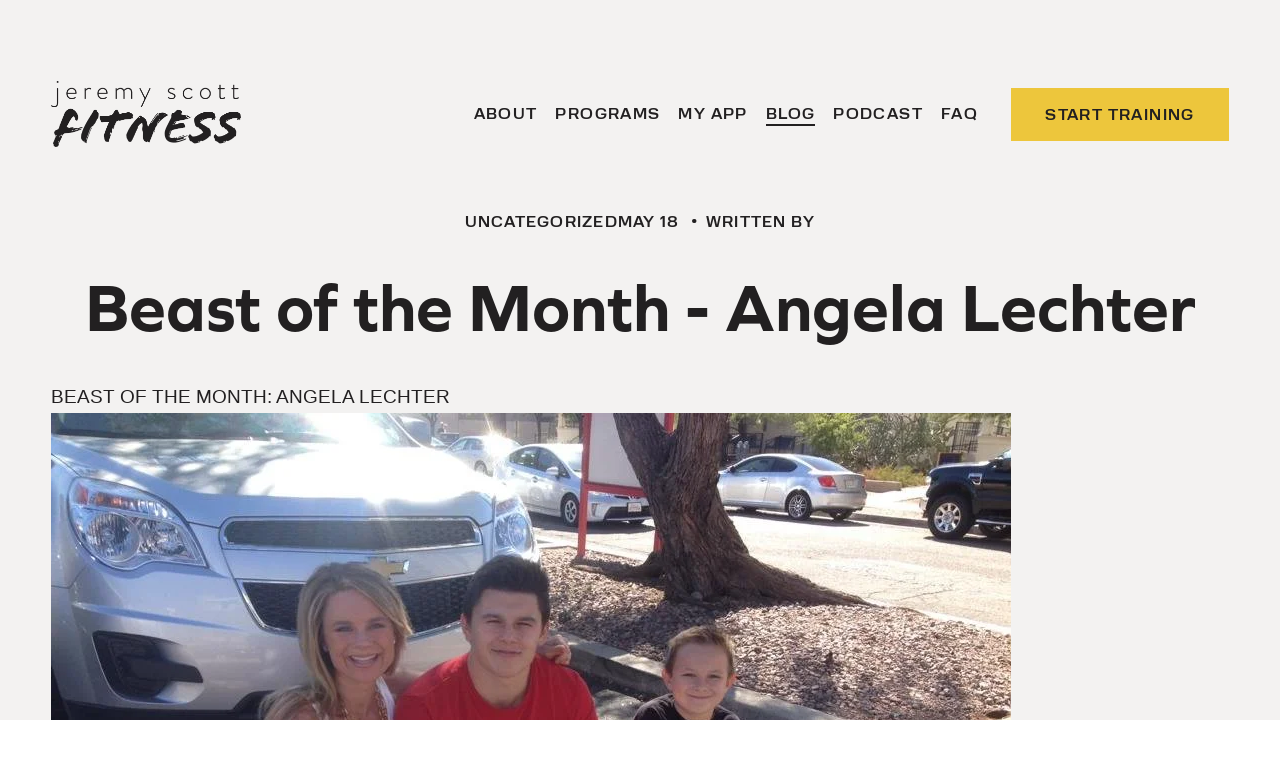

--- FILE ---
content_type: text/html;charset=utf-8
request_url: https://jeremyscottfitness.com/blog/2015/05/beast-of-the-month-angela-lechter
body_size: 34007
content:
<!doctype html>
<html xmlns:og="http://opengraphprotocol.org/schema/" xmlns:fb="http://www.facebook.com/2008/fbml" lang="en-US"  >
  <head>
    <meta http-equiv="X-UA-Compatible" content="IE=edge,chrome=1">
    <meta name="viewport" content="width=device-width, initial-scale=1">
    <!-- This is Squarespace. --><!-- jeremy-scott-fitness -->
<base href="">
<meta charset="utf-8" />
<title>Beast of the Month - Angela Lechter &mdash; Jeremy Scott Fitness</title>
<meta http-equiv="Accept-CH" content="Sec-CH-UA-Platform-Version, Sec-CH-UA-Model" /><link rel="icon" type="image/x-icon" href="https://images.squarespace-cdn.com/content/v1/677d8e30cde0107789b3ec01/30b90645-7298-41ac-bb81-2c291ca4fe6d/favicon.ico?format=100w"/>
<link rel="canonical" href="https://jeremyscottfitness.com/blog/2015/05/beast-of-the-month-angela-lechter"/>
<meta property="og:site_name" content="Jeremy Scott Fitness"/>
<meta property="og:title" content="Beast of the Month - Angela Lechter &mdash; Jeremy Scott Fitness"/>
<meta property="og:url" content="https://jeremyscottfitness.com/blog/2015/05/beast-of-the-month-angela-lechter"/>
<meta property="og:type" content="article"/>
<meta property="og:description" content="BEAST OF THE MONTH: ANGELA LECHTER      Where are you originally from?    *Right here in Sunny Arizona! Born and raised Arizona Native! You don’t find many of us but when you do we are pretty special sun goddesses!!!!       How long have you been coming to JSF?     *It will be one AMAZING year this "/>
<meta property="og:image" content="http://static1.squarespace.com/static/677d8e30cde0107789b3ec01/t/678f912569e77706e2833fcf/1737462053958/JSF+Social+Share.png?format=1500w"/>
<meta property="og:image:width" content="1280"/>
<meta property="og:image:height" content="720"/>
<meta itemprop="name" content="Beast of the Month - Angela Lechter — Jeremy Scott Fitness"/>
<meta itemprop="url" content="https://jeremyscottfitness.com/blog/2015/05/beast-of-the-month-angela-lechter"/>
<meta itemprop="description" content="BEAST OF THE MONTH: ANGELA LECHTER      Where are you originally from?    *Right here in Sunny Arizona! Born and raised Arizona Native! You don’t find many of us but when you do we are pretty special sun goddesses!!!!       How long have you been coming to JSF?     *It will be one AMAZING year this "/>
<meta itemprop="thumbnailUrl" content="http://static1.squarespace.com/static/677d8e30cde0107789b3ec01/t/678f912569e77706e2833fcf/1737462053958/JSF+Social+Share.png?format=1500w"/>
<link rel="image_src" href="http://static1.squarespace.com/static/677d8e30cde0107789b3ec01/t/678f912569e77706e2833fcf/1737462053958/JSF+Social+Share.png?format=1500w" />
<meta itemprop="image" content="http://static1.squarespace.com/static/677d8e30cde0107789b3ec01/t/678f912569e77706e2833fcf/1737462053958/JSF+Social+Share.png?format=1500w"/>
<meta itemprop="datePublished" content="2015-05-18T19:23:40-0500"/>
<meta itemprop="dateModified" content="2015-05-18T19:23:40-0500"/>
<meta itemprop="headline" content="Beast of the Month - Angela Lechter"/>
<meta itemprop="publisher" content="Jeremy Scott Fitness"/>
<meta name="twitter:title" content="Beast of the Month - Angela Lechter — Jeremy Scott Fitness"/>
<meta name="twitter:image" content="http://static1.squarespace.com/static/677d8e30cde0107789b3ec01/t/678f912569e77706e2833fcf/1737462053958/JSF+Social+Share.png?format=1500w"/>
<meta name="twitter:url" content="https://jeremyscottfitness.com/blog/2015/05/beast-of-the-month-angela-lechter"/>
<meta name="twitter:card" content="summary"/>
<meta name="twitter:description" content="BEAST OF THE MONTH: ANGELA LECHTER      Where are you originally from?    *Right here in Sunny Arizona! Born and raised Arizona Native! You don’t find many of us but when you do we are pretty special sun goddesses!!!!       How long have you been coming to JSF?     *It will be one AMAZING year this "/>
<meta name="description" content="" />
<link rel="preconnect" href="https://images.squarespace-cdn.com">
<link rel="preconnect" href="https://use.typekit.net" crossorigin>
<link rel="preconnect" href="https://p.typekit.net" crossorigin>
<script type="text/javascript" src="//use.typekit.net/ik/[base64].js" async fetchpriority="high" onload="try{Typekit.load();}catch(e){} document.documentElement.classList.remove('wf-loading');"></script>
<script>document.documentElement.classList.add('wf-loading')</script>
<style>@keyframes fonts-loading { 0%, 99% { color: transparent; } } html.wf-loading * { animation: fonts-loading 3s; }</style>
<link rel="preconnect" href="https://fonts.gstatic.com" crossorigin>
<link rel="stylesheet" href="https://fonts.googleapis.com/css2?family=Space+Grotesk:ital,wght@0,600"><script type="text/javascript" crossorigin="anonymous" defer="true" nomodule="nomodule" src="//assets.squarespace.com/@sqs/polyfiller/1.6/legacy.js"></script>
<script type="text/javascript" crossorigin="anonymous" defer="true" src="//assets.squarespace.com/@sqs/polyfiller/1.6/modern.js"></script>
<script type="text/javascript">SQUARESPACE_ROLLUPS = {};</script>
<script>(function(rollups, name) { if (!rollups[name]) { rollups[name] = {}; } rollups[name].js = ["//assets.squarespace.com/universal/scripts-compressed/extract-css-runtime-35742b01bded0b78-min.en-US.js"]; })(SQUARESPACE_ROLLUPS, 'squarespace-extract_css_runtime');</script>
<script crossorigin="anonymous" src="//assets.squarespace.com/universal/scripts-compressed/extract-css-runtime-35742b01bded0b78-min.en-US.js" defer ></script><script>(function(rollups, name) { if (!rollups[name]) { rollups[name] = {}; } rollups[name].js = ["//assets.squarespace.com/universal/scripts-compressed/extract-css-moment-js-vendor-6f2a1f6ec9a41489-min.en-US.js"]; })(SQUARESPACE_ROLLUPS, 'squarespace-extract_css_moment_js_vendor');</script>
<script crossorigin="anonymous" src="//assets.squarespace.com/universal/scripts-compressed/extract-css-moment-js-vendor-6f2a1f6ec9a41489-min.en-US.js" defer ></script><script>(function(rollups, name) { if (!rollups[name]) { rollups[name] = {}; } rollups[name].js = ["//assets.squarespace.com/universal/scripts-compressed/cldr-resource-pack-22ed584d99d9b83d-min.en-US.js"]; })(SQUARESPACE_ROLLUPS, 'squarespace-cldr_resource_pack');</script>
<script crossorigin="anonymous" src="//assets.squarespace.com/universal/scripts-compressed/cldr-resource-pack-22ed584d99d9b83d-min.en-US.js" defer ></script><script>(function(rollups, name) { if (!rollups[name]) { rollups[name] = {}; } rollups[name].js = ["//assets.squarespace.com/universal/scripts-compressed/common-vendors-stable-fbd854d40b0804b7-min.en-US.js"]; })(SQUARESPACE_ROLLUPS, 'squarespace-common_vendors_stable');</script>
<script crossorigin="anonymous" src="//assets.squarespace.com/universal/scripts-compressed/common-vendors-stable-fbd854d40b0804b7-min.en-US.js" defer ></script><script>(function(rollups, name) { if (!rollups[name]) { rollups[name] = {}; } rollups[name].js = ["//assets.squarespace.com/universal/scripts-compressed/common-vendors-4eceb3db532a1896-min.en-US.js"]; })(SQUARESPACE_ROLLUPS, 'squarespace-common_vendors');</script>
<script crossorigin="anonymous" src="//assets.squarespace.com/universal/scripts-compressed/common-vendors-4eceb3db532a1896-min.en-US.js" defer ></script><script>(function(rollups, name) { if (!rollups[name]) { rollups[name] = {}; } rollups[name].js = ["//assets.squarespace.com/universal/scripts-compressed/common-80d8c7e070a7792a-min.en-US.js"]; })(SQUARESPACE_ROLLUPS, 'squarespace-common');</script>
<script crossorigin="anonymous" src="//assets.squarespace.com/universal/scripts-compressed/common-80d8c7e070a7792a-min.en-US.js" defer ></script><script>(function(rollups, name) { if (!rollups[name]) { rollups[name] = {}; } rollups[name].js = ["//assets.squarespace.com/universal/scripts-compressed/user-account-core-b4aa0c8a8a664afe-min.en-US.js"]; })(SQUARESPACE_ROLLUPS, 'squarespace-user_account_core');</script>
<script crossorigin="anonymous" src="//assets.squarespace.com/universal/scripts-compressed/user-account-core-b4aa0c8a8a664afe-min.en-US.js" defer ></script><script>(function(rollups, name) { if (!rollups[name]) { rollups[name] = {}; } rollups[name].css = ["//assets.squarespace.com/universal/styles-compressed/user-account-core-d101a9d3cd0580b1-min.en-US.css"]; })(SQUARESPACE_ROLLUPS, 'squarespace-user_account_core');</script>
<link rel="stylesheet" type="text/css" href="//assets.squarespace.com/universal/styles-compressed/user-account-core-d101a9d3cd0580b1-min.en-US.css"><script>(function(rollups, name) { if (!rollups[name]) { rollups[name] = {}; } rollups[name].js = ["//assets.squarespace.com/universal/scripts-compressed/performance-6c7058b44420b6db-min.en-US.js"]; })(SQUARESPACE_ROLLUPS, 'squarespace-performance');</script>
<script crossorigin="anonymous" src="//assets.squarespace.com/universal/scripts-compressed/performance-6c7058b44420b6db-min.en-US.js" defer ></script><script data-name="static-context">Static = window.Static || {}; Static.SQUARESPACE_CONTEXT = {"betaFeatureFlags":["supports_versioned_template_assets","campaigns_thumbnail_layout","i18n_beta_website_locales","contacts_and_campaigns_redesign","campaigns_discount_section_in_blasts","marketing_landing_page","nested_categories","marketing_automations","scripts_defer","modernized-pdp-m2-enabled","commerce-product-forms-rendering","enable_modernized_pdp_m3_layout_data","campaigns_merch_state","campaigns_discount_section_in_automations","form_block_first_last_name_required","campaigns_new_image_layout_picker","enable_form_submission_trigger","member_areas_feature","section-sdk-plp-list-view-atc-button-enabled","campaigns_import_discounts","override_block_styles","new_stacked_index"],"facebookAppId":"314192535267336","facebookApiVersion":"v6.0","rollups":{"squarespace-announcement-bar":{"js":"//assets.squarespace.com/universal/scripts-compressed/announcement-bar-92ab1c4891022f1d-min.en-US.js"},"squarespace-audio-player":{"css":"//assets.squarespace.com/universal/styles-compressed/audio-player-b05f5197a871c566-min.en-US.css","js":"//assets.squarespace.com/universal/scripts-compressed/audio-player-48b2ef79cf1c7ffb-min.en-US.js"},"squarespace-blog-collection-list":{"css":"//assets.squarespace.com/universal/styles-compressed/blog-collection-list-b4046463b72f34e2-min.en-US.css","js":"//assets.squarespace.com/universal/scripts-compressed/blog-collection-list-f78db80fc1cd6fce-min.en-US.js"},"squarespace-calendar-block-renderer":{"css":"//assets.squarespace.com/universal/styles-compressed/calendar-block-renderer-b72d08ba4421f5a0-min.en-US.css","js":"//assets.squarespace.com/universal/scripts-compressed/calendar-block-renderer-550530d9b21148ea-min.en-US.js"},"squarespace-chartjs-helpers":{"css":"//assets.squarespace.com/universal/styles-compressed/chartjs-helpers-96b256171ee039c1-min.en-US.css","js":"//assets.squarespace.com/universal/scripts-compressed/chartjs-helpers-4fd57f343946d08e-min.en-US.js"},"squarespace-comments":{"css":"//assets.squarespace.com/universal/styles-compressed/comments-1005d8fa07d32785-min.en-US.css","js":"//assets.squarespace.com/universal/scripts-compressed/comments-ddbed2e69fd3befa-min.en-US.js"},"squarespace-custom-css-popup":{"css":"//assets.squarespace.com/universal/styles-compressed/custom-css-popup-679a91a14e6e13a0-min.en-US.css","js":"//assets.squarespace.com/universal/scripts-compressed/custom-css-popup-3b7d885fa560921a-min.en-US.js"},"squarespace-dialog":{"css":"//assets.squarespace.com/universal/styles-compressed/dialog-f9093f2d526b94df-min.en-US.css","js":"//assets.squarespace.com/universal/scripts-compressed/dialog-2540b905667f1e8a-min.en-US.js"},"squarespace-events-collection":{"css":"//assets.squarespace.com/universal/styles-compressed/events-collection-b72d08ba4421f5a0-min.en-US.css","js":"//assets.squarespace.com/universal/scripts-compressed/events-collection-3e7891c6b5666deb-min.en-US.js"},"squarespace-form-rendering-utils":{"js":"//assets.squarespace.com/universal/scripts-compressed/form-rendering-utils-c55cb4954532d2e9-min.en-US.js"},"squarespace-forms":{"css":"//assets.squarespace.com/universal/styles-compressed/forms-0afd3c6ac30bbab1-min.en-US.css","js":"//assets.squarespace.com/universal/scripts-compressed/forms-5d3eff1221a2050f-min.en-US.js"},"squarespace-gallery-collection-list":{"css":"//assets.squarespace.com/universal/styles-compressed/gallery-collection-list-b4046463b72f34e2-min.en-US.css","js":"//assets.squarespace.com/universal/scripts-compressed/gallery-collection-list-07747667a3187b76-min.en-US.js"},"squarespace-image-zoom":{"css":"//assets.squarespace.com/universal/styles-compressed/image-zoom-b4046463b72f34e2-min.en-US.css","js":"//assets.squarespace.com/universal/scripts-compressed/image-zoom-60c18dc5f8f599ea-min.en-US.js"},"squarespace-pinterest":{"css":"//assets.squarespace.com/universal/styles-compressed/pinterest-b4046463b72f34e2-min.en-US.css","js":"//assets.squarespace.com/universal/scripts-compressed/pinterest-95bcbc1cf54446d6-min.en-US.js"},"squarespace-popup-overlay":{"css":"//assets.squarespace.com/universal/styles-compressed/popup-overlay-b742b752f5880972-min.en-US.css","js":"//assets.squarespace.com/universal/scripts-compressed/popup-overlay-8103e8e9061090c8-min.en-US.js"},"squarespace-product-quick-view":{"css":"//assets.squarespace.com/universal/styles-compressed/product-quick-view-9548705e5cf7ee87-min.en-US.css","js":"//assets.squarespace.com/universal/scripts-compressed/product-quick-view-1045093de9b77d7f-min.en-US.js"},"squarespace-products-collection-item-v2":{"css":"//assets.squarespace.com/universal/styles-compressed/products-collection-item-v2-b4046463b72f34e2-min.en-US.css","js":"//assets.squarespace.com/universal/scripts-compressed/products-collection-item-v2-e3a3f101748fca6e-min.en-US.js"},"squarespace-products-collection-list-v2":{"css":"//assets.squarespace.com/universal/styles-compressed/products-collection-list-v2-b4046463b72f34e2-min.en-US.css","js":"//assets.squarespace.com/universal/scripts-compressed/products-collection-list-v2-eedc544f4cc56af4-min.en-US.js"},"squarespace-search-page":{"css":"//assets.squarespace.com/universal/styles-compressed/search-page-90a67fc09b9b32c6-min.en-US.css","js":"//assets.squarespace.com/universal/scripts-compressed/search-page-0ff0e020ab1fa1a7-min.en-US.js"},"squarespace-search-preview":{"js":"//assets.squarespace.com/universal/scripts-compressed/search-preview-0cd39e3057f784ac-min.en-US.js"},"squarespace-simple-liking":{"css":"//assets.squarespace.com/universal/styles-compressed/simple-liking-701bf8bbc05ec6aa-min.en-US.css","js":"//assets.squarespace.com/universal/scripts-compressed/simple-liking-c63bf8989a1c119a-min.en-US.js"},"squarespace-social-buttons":{"css":"//assets.squarespace.com/universal/styles-compressed/social-buttons-95032e5fa98e47a5-min.en-US.css","js":"//assets.squarespace.com/universal/scripts-compressed/social-buttons-0d3103d68d9577b7-min.en-US.js"},"squarespace-tourdates":{"css":"//assets.squarespace.com/universal/styles-compressed/tourdates-b4046463b72f34e2-min.en-US.css","js":"//assets.squarespace.com/universal/scripts-compressed/tourdates-6935a85e44fbeb38-min.en-US.js"},"squarespace-website-overlays-manager":{"css":"//assets.squarespace.com/universal/styles-compressed/website-overlays-manager-07ea5a4e004e6710-min.en-US.css","js":"//assets.squarespace.com/universal/scripts-compressed/website-overlays-manager-70d38206948bb16f-min.en-US.js"}},"pageType":50,"website":{"id":"677d8e30cde0107789b3ec01","identifier":"jeremy-scott-fitness","websiteType":1,"contentModifiedOn":1769025693490,"cloneable":false,"hasBeenCloneable":false,"siteStatus":{},"language":"en-US","translationLocale":"en-US","formattingLocale":"en-US","timeZone":"America/Chicago","machineTimeZoneOffset":-21600000,"timeZoneOffset":-21600000,"timeZoneAbbr":"CST","siteTitle":"Jeremy Scott Fitness","fullSiteTitle":"Beast of the Month - Angela Lechter \u2014 Jeremy Scott Fitness","location":{"mapLat":33.6145346,"mapLng":-111.9128635,"addressTitle":"Jeremy Scott Fitness","addressLine1":"7750 East Redfield Road","addressLine2":"Scottsdale, AZ, 85260","addressCountry":"United States"},"logoImageId":"677ed5a0abf5df40d22f616c","socialLogoImageId":"678f912569e77706e2833fcf","shareButtonOptions":{"7":true,"2":true,"1":true,"6":true,"8":true,"4":true,"3":true},"logoImageUrl":"//images.squarespace-cdn.com/content/v1/677d8e30cde0107789b3ec01/8eabf917-17b2-44fe-b332-7dfb7e9e7124/Jeremy-Scott-logo-dark.png","socialLogoImageUrl":"//images.squarespace-cdn.com/content/v1/677d8e30cde0107789b3ec01/9441a3ca-2089-47ca-884d-9c7c2daf90bd/JSF+Social+Share.png","authenticUrl":"https://jeremyscottfitness.com","internalUrl":"https://jeremy-scott-fitness.squarespace.com","baseUrl":"https://jeremyscottfitness.com","primaryDomain":"jeremyscottfitness.com","sslSetting":3,"isHstsEnabled":true,"socialAccounts":[{"serviceId":64,"screenname":"Instagram","addedOn":1736389465243,"profileUrl":"https://www.instagram.com/jeremyscottfitness","iconEnabled":true,"serviceName":"instagram-unauth"},{"serviceId":60,"screenname":"Facebook","addedOn":1736389471786,"profileUrl":"https://www.facebook.com/Jeremyscottfitness","iconEnabled":true,"serviceName":"facebook-unauth"},{"serviceId":65,"screenname":"LinkedIn","addedOn":1736389477704,"profileUrl":"https://www.linkedin.com/in/jeremy-scott-3645981a/","iconEnabled":true,"serviceName":"linkedin-unauth"},{"serviceId":69,"screenname":"YouTube","addedOn":1736389483716,"profileUrl":"https://www.youtube.com/user/JeremyScottFitness","iconEnabled":true,"serviceName":"youtube-unauth"},{"serviceId":85,"screenname":"X","addedOn":1736389490407,"profileUrl":"https://x.com/JScottFit","iconEnabled":true,"serviceName":"x-formerly-twitter-unauth"},{"serviceId":61,"screenname":"Pinterest","addedOn":1736389500190,"profileUrl":"https://www.pinterest.com/teamjsf/","iconEnabled":true,"serviceName":"pinterest-unauth"}],"typekitId":"","statsMigrated":false,"imageMetadataProcessingEnabled":true,"screenshotId":"83d9ae9f9acb58ff222cbbc2fa655e65cb0d4ed8062d7b64d88c2f5fc5e1d9c2","captchaSettings":{"siteKey":"","enabledForDonations":false},"showOwnerLogin":false},"websiteSettings":{"id":"677d8e30cde0107789b3ec04","websiteId":"677d8e30cde0107789b3ec01","subjects":[],"country":"US","state":"OK","simpleLikingEnabled":true,"mobileInfoBarSettings":{"isContactEmailEnabled":false,"isContactPhoneNumberEnabled":false,"isLocationEnabled":false,"isBusinessHoursEnabled":false},"announcementBarSettings":{"style":2,"text":"<p data-rte-preserve-empty=\"true\" style=\"white-space:pre-wrap;\">New Old Man Shredded Program is LIVE! Let\u2019s Get Absolutely Shredded Together!</p>","clickthroughUrl":{"url":"https://my.playbookapp.io/jeremy-scott/programs/old-man-shredded/39204","newWindow":false}},"commentLikesAllowed":true,"commentAnonAllowed":true,"commentThreaded":true,"commentApprovalRequired":false,"commentAvatarsOn":true,"commentSortType":2,"commentFlagThreshold":0,"commentFlagsAllowed":true,"commentEnableByDefault":true,"commentDisableAfterDaysDefault":0,"disqusShortname":"","commentsEnabled":false,"contactPhoneNumber":"(602) 560-3803","businessHours":{"monday":{"text":"5am - 7:30pm","ranges":[{"from":300,"to":1170}]},"tuesday":{"text":"5am - 7:30pm","ranges":[{"from":300,"to":1170}]},"wednesday":{"text":"5am - 7:30pm","ranges":[{"from":300,"to":1170}]},"thursday":{"text":"5am - 7:30pm","ranges":[{"from":300,"to":1170}]},"friday":{"text":"5am - 7:30pm","ranges":[{"from":300,"to":1170}]},"saturday":{"text":"5am - 7:30pm","ranges":[{"from":300,"to":1170}]},"sunday":{"text":"Closed","ranges":[{}]}},"storeSettings":{"returnPolicy":null,"termsOfService":null,"privacyPolicy":null,"expressCheckout":false,"continueShoppingLinkUrl":"/","useLightCart":false,"showNoteField":false,"shippingCountryDefaultValue":"US","billToShippingDefaultValue":false,"showShippingPhoneNumber":true,"isShippingPhoneRequired":false,"showBillingPhoneNumber":true,"isBillingPhoneRequired":false,"currenciesSupported":["USD","CAD","GBP","AUD","EUR","CHF","NOK","SEK","DKK","NZD","SGD","MXN","HKD","CZK","ILS","MYR","RUB","PHP","PLN","THB","BRL","ARS","COP","IDR","INR","JPY","ZAR"],"defaultCurrency":"USD","selectedCurrency":"USD","measurementStandard":1,"showCustomCheckoutForm":false,"checkoutPageMarketingOptInEnabled":true,"enableMailingListOptInByDefault":false,"sameAsRetailLocation":false,"merchandisingSettings":{"scarcityEnabledOnProductItems":false,"scarcityEnabledOnProductBlocks":false,"scarcityMessageType":"DEFAULT_SCARCITY_MESSAGE","scarcityThreshold":10,"multipleQuantityAllowedForServices":true,"restockNotificationsEnabled":false,"restockNotificationsSuccessText":"","restockNotificationsMailingListSignUpEnabled":false,"relatedProductsEnabled":false,"relatedProductsOrdering":"random","soldOutVariantsDropdownDisabled":false,"productComposerOptedIn":false,"productComposerABTestOptedOut":false,"productReviewsEnabled":false},"minimumOrderSubtotalEnabled":false,"minimumOrderSubtotal":{"currency":"USD","value":"0.00"},"addToCartConfirmationType":2,"isLive":false,"multipleQuantityAllowedForServices":true},"useEscapeKeyToLogin":false,"ssBadgeType":1,"ssBadgePosition":4,"ssBadgeVisibility":1,"ssBadgeDevices":1,"pinterestOverlayOptions":{"mode":"disabled"},"userAccountsSettings":{"loginAllowed":true,"signupAllowed":true}},"cookieSettings":{"isCookieBannerEnabled":false,"isRestrictiveCookiePolicyEnabled":false,"cookieBannerText":"","cookieBannerTheme":"","cookieBannerVariant":"","cookieBannerPosition":"","cookieBannerCtaVariant":"","cookieBannerCtaText":"","cookieBannerAcceptType":"OPT_IN","cookieBannerOptOutCtaText":"","cookieBannerHasOptOut":false,"cookieBannerHasManageCookies":true,"cookieBannerManageCookiesLabel":"","cookieBannerSavedPreferencesText":"","cookieBannerSavedPreferencesLayout":"PILL"},"websiteCloneable":false,"collection":{"title":"Blog","id":"677d8e32cde0107789b3ecc8","fullUrl":"/blog","type":1,"permissionType":1},"item":{"title":"Beast of the Month - Angela Lechter","id":"678a842ab4ddc75b678ae101","fullUrl":"/blog/2015/05/beast-of-the-month-angela-lechter","publicCommentCount":0,"commentState":1,"recordType":1},"subscribed":false,"appDomain":"squarespace.com","templateTweakable":true,"tweakJSON":{"form-use-theme-colors":"false","header-logo-height":"66px","header-mobile-logo-max-height":"44px","header-vert-padding":"1.1vw","header-width":"Full","maxPageWidth":"1200px","mobile-header-vert-padding":"6vw","pagePadding":"4vw","tweak-blog-alternating-side-by-side-image-aspect-ratio":"1:1 Square","tweak-blog-alternating-side-by-side-image-spacing":"6%","tweak-blog-alternating-side-by-side-meta-spacing":"20px","tweak-blog-alternating-side-by-side-primary-meta":"Categories","tweak-blog-alternating-side-by-side-read-more-spacing":"20px","tweak-blog-alternating-side-by-side-secondary-meta":"Date","tweak-blog-basic-grid-columns":"3","tweak-blog-basic-grid-image-aspect-ratio":"3:2 Standard","tweak-blog-basic-grid-image-spacing":"20px","tweak-blog-basic-grid-meta-spacing":"10px","tweak-blog-basic-grid-primary-meta":"Date","tweak-blog-basic-grid-read-more-spacing":"20px","tweak-blog-basic-grid-secondary-meta":"Categories","tweak-blog-item-custom-width":"75","tweak-blog-item-show-author-profile":"true","tweak-blog-item-width":"Wide","tweak-blog-masonry-columns":"2","tweak-blog-masonry-horizontal-spacing":"30px","tweak-blog-masonry-image-spacing":"20px","tweak-blog-masonry-meta-spacing":"20px","tweak-blog-masonry-primary-meta":"Categories","tweak-blog-masonry-read-more-spacing":"20px","tweak-blog-masonry-secondary-meta":"Date","tweak-blog-masonry-vertical-spacing":"30px","tweak-blog-side-by-side-image-aspect-ratio":"1:1 Square","tweak-blog-side-by-side-image-spacing":"6%","tweak-blog-side-by-side-meta-spacing":"20px","tweak-blog-side-by-side-primary-meta":"Categories","tweak-blog-side-by-side-read-more-spacing":"20px","tweak-blog-side-by-side-secondary-meta":"Date","tweak-blog-single-column-image-spacing":"50px","tweak-blog-single-column-meta-spacing":"0px","tweak-blog-single-column-primary-meta":"Date","tweak-blog-single-column-read-more-spacing":"0px","tweak-blog-single-column-secondary-meta":"Categories","tweak-events-stacked-show-thumbnails":"true","tweak-events-stacked-thumbnail-size":"3:2 Standard","tweak-fixed-header":"true","tweak-fixed-header-style":"Scroll Back","tweak-global-animations-animation-curve":"ease","tweak-global-animations-animation-delay":"1.0s","tweak-global-animations-animation-duration":"0.65s","tweak-global-animations-animation-style":"fade","tweak-global-animations-animation-type":"flex","tweak-global-animations-complexity-level":"detailed","tweak-global-animations-enabled":"true","tweak-portfolio-grid-basic-custom-height":"50","tweak-portfolio-grid-overlay-custom-height":"50","tweak-portfolio-hover-follow-acceleration":"10%","tweak-portfolio-hover-follow-animation-duration":"Fast","tweak-portfolio-hover-follow-animation-type":"Fade","tweak-portfolio-hover-follow-delimiter":"Bullet","tweak-portfolio-hover-follow-front":"false","tweak-portfolio-hover-follow-layout":"Inline","tweak-portfolio-hover-follow-size":"50","tweak-portfolio-hover-follow-text-spacing-x":"1.5","tweak-portfolio-hover-follow-text-spacing-y":"1.5","tweak-portfolio-hover-static-animation-duration":"Fast","tweak-portfolio-hover-static-animation-type":"Fade","tweak-portfolio-hover-static-delimiter":"Hyphen","tweak-portfolio-hover-static-front":"true","tweak-portfolio-hover-static-layout":"Inline","tweak-portfolio-hover-static-size":"50","tweak-portfolio-hover-static-text-spacing-x":"1.5","tweak-portfolio-hover-static-text-spacing-y":"1.5","tweak-portfolio-index-background-animation-duration":"Medium","tweak-portfolio-index-background-animation-type":"Fade","tweak-portfolio-index-background-custom-height":"50","tweak-portfolio-index-background-delimiter":"None","tweak-portfolio-index-background-height":"Large","tweak-portfolio-index-background-horizontal-alignment":"Center","tweak-portfolio-index-background-link-format":"Stacked","tweak-portfolio-index-background-persist":"false","tweak-portfolio-index-background-vertical-alignment":"Middle","tweak-portfolio-index-background-width":"Full","tweak-transparent-header":"true"},"templateId":"5c5a519771c10ba3470d8101","templateVersion":"7.1","pageFeatures":[1,2,4],"gmRenderKey":"QUl6YVN5Q0JUUk9xNkx1dkZfSUUxcjQ2LVQ0QWVUU1YtMGQ3bXk4","templateScriptsRootUrl":"https://static1.squarespace.com/static/vta/5c5a519771c10ba3470d8101/scripts/","impersonatedSession":false,"tzData":{"zones":[[-360,"US","C%sT",null]],"rules":{"US":[[1967,2006,null,"Oct","lastSun","2:00","0","S"],[1987,2006,null,"Apr","Sun>=1","2:00","1:00","D"],[2007,"max",null,"Mar","Sun>=8","2:00","1:00","D"],[2007,"max",null,"Nov","Sun>=1","2:00","0","S"]]}},"showAnnouncementBar":true,"recaptchaEnterpriseContext":{"recaptchaEnterpriseSiteKey":"6LdDFQwjAAAAAPigEvvPgEVbb7QBm-TkVJdDTlAv"},"i18nContext":{"timeZoneData":{"id":"America/Chicago","name":"Central Time"}},"env":"PRODUCTION","visitorFormContext":{"formFieldFormats":{"initialAddressFormat":{"id":0,"type":"ADDRESS","country":"US","labelLocale":"en","fields":[{"type":"FIELD","label":"Address Line 1","identifier":"Line1","length":0,"required":true,"metadata":{"autocomplete":"address-line1"}},{"type":"SEPARATOR","label":"\n","identifier":"Newline","length":0,"required":false,"metadata":{}},{"type":"FIELD","label":"Address Line 2","identifier":"Line2","length":0,"required":false,"metadata":{"autocomplete":"address-line2"}},{"type":"SEPARATOR","label":"\n","identifier":"Newline","length":0,"required":false,"metadata":{}},{"type":"FIELD","label":"City","identifier":"City","length":0,"required":true,"metadata":{"autocomplete":"address-level2"}},{"type":"SEPARATOR","label":",","identifier":"Comma","length":0,"required":false,"metadata":{}},{"type":"SEPARATOR","label":" ","identifier":"Space","length":0,"required":false,"metadata":{}},{"type":"FIELD","label":"State","identifier":"State","length":0,"required":true,"metadata":{"autocomplete":"address-level1"}},{"type":"SEPARATOR","label":" ","identifier":"Space","length":0,"required":false,"metadata":{}},{"type":"FIELD","label":"ZIP Code","identifier":"Zip","length":0,"required":true,"metadata":{"autocomplete":"postal-code"}}]},"initialNameOrder":"GIVEN_FIRST","initialPhoneFormat":{"id":0,"type":"PHONE_NUMBER","country":"US","labelLocale":"en-US","fields":[{"type":"SEPARATOR","label":"(","identifier":"LeftParen","length":0,"required":false,"metadata":{}},{"type":"FIELD","label":"1","identifier":"1","length":3,"required":false,"metadata":{}},{"type":"SEPARATOR","label":")","identifier":"RightParen","length":0,"required":false,"metadata":{}},{"type":"SEPARATOR","label":" ","identifier":"Space","length":0,"required":false,"metadata":{}},{"type":"FIELD","label":"2","identifier":"2","length":3,"required":false,"metadata":{}},{"type":"SEPARATOR","label":"-","identifier":"Dash","length":0,"required":false,"metadata":{}},{"type":"FIELD","label":"3","identifier":"3","length":14,"required":false,"metadata":{}}]},"countries":[{"name":"Afghanistan","code":"AF","phoneCode":"+93"},{"name":"\u00C5land Islands","code":"AX","phoneCode":"+358"},{"name":"Albania","code":"AL","phoneCode":"+355"},{"name":"Algeria","code":"DZ","phoneCode":"+213"},{"name":"American Samoa","code":"AS","phoneCode":"+1"},{"name":"Andorra","code":"AD","phoneCode":"+376"},{"name":"Angola","code":"AO","phoneCode":"+244"},{"name":"Anguilla","code":"AI","phoneCode":"+1"},{"name":"Antigua & Barbuda","code":"AG","phoneCode":"+1"},{"name":"Argentina","code":"AR","phoneCode":"+54"},{"name":"Armenia","code":"AM","phoneCode":"+374"},{"name":"Aruba","code":"AW","phoneCode":"+297"},{"name":"Ascension Island","code":"AC","phoneCode":"+247"},{"name":"Australia","code":"AU","phoneCode":"+61"},{"name":"Austria","code":"AT","phoneCode":"+43"},{"name":"Azerbaijan","code":"AZ","phoneCode":"+994"},{"name":"Bahamas","code":"BS","phoneCode":"+1"},{"name":"Bahrain","code":"BH","phoneCode":"+973"},{"name":"Bangladesh","code":"BD","phoneCode":"+880"},{"name":"Barbados","code":"BB","phoneCode":"+1"},{"name":"Belarus","code":"BY","phoneCode":"+375"},{"name":"Belgium","code":"BE","phoneCode":"+32"},{"name":"Belize","code":"BZ","phoneCode":"+501"},{"name":"Benin","code":"BJ","phoneCode":"+229"},{"name":"Bermuda","code":"BM","phoneCode":"+1"},{"name":"Bhutan","code":"BT","phoneCode":"+975"},{"name":"Bolivia","code":"BO","phoneCode":"+591"},{"name":"Bosnia & Herzegovina","code":"BA","phoneCode":"+387"},{"name":"Botswana","code":"BW","phoneCode":"+267"},{"name":"Brazil","code":"BR","phoneCode":"+55"},{"name":"British Indian Ocean Territory","code":"IO","phoneCode":"+246"},{"name":"British Virgin Islands","code":"VG","phoneCode":"+1"},{"name":"Brunei","code":"BN","phoneCode":"+673"},{"name":"Bulgaria","code":"BG","phoneCode":"+359"},{"name":"Burkina Faso","code":"BF","phoneCode":"+226"},{"name":"Burundi","code":"BI","phoneCode":"+257"},{"name":"Cambodia","code":"KH","phoneCode":"+855"},{"name":"Cameroon","code":"CM","phoneCode":"+237"},{"name":"Canada","code":"CA","phoneCode":"+1"},{"name":"Cape Verde","code":"CV","phoneCode":"+238"},{"name":"Caribbean Netherlands","code":"BQ","phoneCode":"+599"},{"name":"Cayman Islands","code":"KY","phoneCode":"+1"},{"name":"Central African Republic","code":"CF","phoneCode":"+236"},{"name":"Chad","code":"TD","phoneCode":"+235"},{"name":"Chile","code":"CL","phoneCode":"+56"},{"name":"China","code":"CN","phoneCode":"+86"},{"name":"Christmas Island","code":"CX","phoneCode":"+61"},{"name":"Cocos (Keeling) Islands","code":"CC","phoneCode":"+61"},{"name":"Colombia","code":"CO","phoneCode":"+57"},{"name":"Comoros","code":"KM","phoneCode":"+269"},{"name":"Congo - Brazzaville","code":"CG","phoneCode":"+242"},{"name":"Congo - Kinshasa","code":"CD","phoneCode":"+243"},{"name":"Cook Islands","code":"CK","phoneCode":"+682"},{"name":"Costa Rica","code":"CR","phoneCode":"+506"},{"name":"C\u00F4te d\u2019Ivoire","code":"CI","phoneCode":"+225"},{"name":"Croatia","code":"HR","phoneCode":"+385"},{"name":"Cuba","code":"CU","phoneCode":"+53"},{"name":"Cura\u00E7ao","code":"CW","phoneCode":"+599"},{"name":"Cyprus","code":"CY","phoneCode":"+357"},{"name":"Czechia","code":"CZ","phoneCode":"+420"},{"name":"Denmark","code":"DK","phoneCode":"+45"},{"name":"Djibouti","code":"DJ","phoneCode":"+253"},{"name":"Dominica","code":"DM","phoneCode":"+1"},{"name":"Dominican Republic","code":"DO","phoneCode":"+1"},{"name":"Ecuador","code":"EC","phoneCode":"+593"},{"name":"Egypt","code":"EG","phoneCode":"+20"},{"name":"El Salvador","code":"SV","phoneCode":"+503"},{"name":"Equatorial Guinea","code":"GQ","phoneCode":"+240"},{"name":"Eritrea","code":"ER","phoneCode":"+291"},{"name":"Estonia","code":"EE","phoneCode":"+372"},{"name":"Eswatini","code":"SZ","phoneCode":"+268"},{"name":"Ethiopia","code":"ET","phoneCode":"+251"},{"name":"Falkland Islands","code":"FK","phoneCode":"+500"},{"name":"Faroe Islands","code":"FO","phoneCode":"+298"},{"name":"Fiji","code":"FJ","phoneCode":"+679"},{"name":"Finland","code":"FI","phoneCode":"+358"},{"name":"France","code":"FR","phoneCode":"+33"},{"name":"French Guiana","code":"GF","phoneCode":"+594"},{"name":"French Polynesia","code":"PF","phoneCode":"+689"},{"name":"Gabon","code":"GA","phoneCode":"+241"},{"name":"Gambia","code":"GM","phoneCode":"+220"},{"name":"Georgia","code":"GE","phoneCode":"+995"},{"name":"Germany","code":"DE","phoneCode":"+49"},{"name":"Ghana","code":"GH","phoneCode":"+233"},{"name":"Gibraltar","code":"GI","phoneCode":"+350"},{"name":"Greece","code":"GR","phoneCode":"+30"},{"name":"Greenland","code":"GL","phoneCode":"+299"},{"name":"Grenada","code":"GD","phoneCode":"+1"},{"name":"Guadeloupe","code":"GP","phoneCode":"+590"},{"name":"Guam","code":"GU","phoneCode":"+1"},{"name":"Guatemala","code":"GT","phoneCode":"+502"},{"name":"Guernsey","code":"GG","phoneCode":"+44"},{"name":"Guinea","code":"GN","phoneCode":"+224"},{"name":"Guinea-Bissau","code":"GW","phoneCode":"+245"},{"name":"Guyana","code":"GY","phoneCode":"+592"},{"name":"Haiti","code":"HT","phoneCode":"+509"},{"name":"Honduras","code":"HN","phoneCode":"+504"},{"name":"Hong Kong SAR China","code":"HK","phoneCode":"+852"},{"name":"Hungary","code":"HU","phoneCode":"+36"},{"name":"Iceland","code":"IS","phoneCode":"+354"},{"name":"India","code":"IN","phoneCode":"+91"},{"name":"Indonesia","code":"ID","phoneCode":"+62"},{"name":"Iran","code":"IR","phoneCode":"+98"},{"name":"Iraq","code":"IQ","phoneCode":"+964"},{"name":"Ireland","code":"IE","phoneCode":"+353"},{"name":"Isle of Man","code":"IM","phoneCode":"+44"},{"name":"Israel","code":"IL","phoneCode":"+972"},{"name":"Italy","code":"IT","phoneCode":"+39"},{"name":"Jamaica","code":"JM","phoneCode":"+1"},{"name":"Japan","code":"JP","phoneCode":"+81"},{"name":"Jersey","code":"JE","phoneCode":"+44"},{"name":"Jordan","code":"JO","phoneCode":"+962"},{"name":"Kazakhstan","code":"KZ","phoneCode":"+7"},{"name":"Kenya","code":"KE","phoneCode":"+254"},{"name":"Kiribati","code":"KI","phoneCode":"+686"},{"name":"Kosovo","code":"XK","phoneCode":"+383"},{"name":"Kuwait","code":"KW","phoneCode":"+965"},{"name":"Kyrgyzstan","code":"KG","phoneCode":"+996"},{"name":"Laos","code":"LA","phoneCode":"+856"},{"name":"Latvia","code":"LV","phoneCode":"+371"},{"name":"Lebanon","code":"LB","phoneCode":"+961"},{"name":"Lesotho","code":"LS","phoneCode":"+266"},{"name":"Liberia","code":"LR","phoneCode":"+231"},{"name":"Libya","code":"LY","phoneCode":"+218"},{"name":"Liechtenstein","code":"LI","phoneCode":"+423"},{"name":"Lithuania","code":"LT","phoneCode":"+370"},{"name":"Luxembourg","code":"LU","phoneCode":"+352"},{"name":"Macao SAR China","code":"MO","phoneCode":"+853"},{"name":"Madagascar","code":"MG","phoneCode":"+261"},{"name":"Malawi","code":"MW","phoneCode":"+265"},{"name":"Malaysia","code":"MY","phoneCode":"+60"},{"name":"Maldives","code":"MV","phoneCode":"+960"},{"name":"Mali","code":"ML","phoneCode":"+223"},{"name":"Malta","code":"MT","phoneCode":"+356"},{"name":"Marshall Islands","code":"MH","phoneCode":"+692"},{"name":"Martinique","code":"MQ","phoneCode":"+596"},{"name":"Mauritania","code":"MR","phoneCode":"+222"},{"name":"Mauritius","code":"MU","phoneCode":"+230"},{"name":"Mayotte","code":"YT","phoneCode":"+262"},{"name":"Mexico","code":"MX","phoneCode":"+52"},{"name":"Micronesia","code":"FM","phoneCode":"+691"},{"name":"Moldova","code":"MD","phoneCode":"+373"},{"name":"Monaco","code":"MC","phoneCode":"+377"},{"name":"Mongolia","code":"MN","phoneCode":"+976"},{"name":"Montenegro","code":"ME","phoneCode":"+382"},{"name":"Montserrat","code":"MS","phoneCode":"+1"},{"name":"Morocco","code":"MA","phoneCode":"+212"},{"name":"Mozambique","code":"MZ","phoneCode":"+258"},{"name":"Myanmar (Burma)","code":"MM","phoneCode":"+95"},{"name":"Namibia","code":"NA","phoneCode":"+264"},{"name":"Nauru","code":"NR","phoneCode":"+674"},{"name":"Nepal","code":"NP","phoneCode":"+977"},{"name":"Netherlands","code":"NL","phoneCode":"+31"},{"name":"New Caledonia","code":"NC","phoneCode":"+687"},{"name":"New Zealand","code":"NZ","phoneCode":"+64"},{"name":"Nicaragua","code":"NI","phoneCode":"+505"},{"name":"Niger","code":"NE","phoneCode":"+227"},{"name":"Nigeria","code":"NG","phoneCode":"+234"},{"name":"Niue","code":"NU","phoneCode":"+683"},{"name":"Norfolk Island","code":"NF","phoneCode":"+672"},{"name":"Northern Mariana Islands","code":"MP","phoneCode":"+1"},{"name":"North Korea","code":"KP","phoneCode":"+850"},{"name":"North Macedonia","code":"MK","phoneCode":"+389"},{"name":"Norway","code":"NO","phoneCode":"+47"},{"name":"Oman","code":"OM","phoneCode":"+968"},{"name":"Pakistan","code":"PK","phoneCode":"+92"},{"name":"Palau","code":"PW","phoneCode":"+680"},{"name":"Palestinian Territories","code":"PS","phoneCode":"+970"},{"name":"Panama","code":"PA","phoneCode":"+507"},{"name":"Papua New Guinea","code":"PG","phoneCode":"+675"},{"name":"Paraguay","code":"PY","phoneCode":"+595"},{"name":"Peru","code":"PE","phoneCode":"+51"},{"name":"Philippines","code":"PH","phoneCode":"+63"},{"name":"Poland","code":"PL","phoneCode":"+48"},{"name":"Portugal","code":"PT","phoneCode":"+351"},{"name":"Puerto Rico","code":"PR","phoneCode":"+1"},{"name":"Qatar","code":"QA","phoneCode":"+974"},{"name":"R\u00E9union","code":"RE","phoneCode":"+262"},{"name":"Romania","code":"RO","phoneCode":"+40"},{"name":"Russia","code":"RU","phoneCode":"+7"},{"name":"Rwanda","code":"RW","phoneCode":"+250"},{"name":"Samoa","code":"WS","phoneCode":"+685"},{"name":"San Marino","code":"SM","phoneCode":"+378"},{"name":"S\u00E3o Tom\u00E9 & Pr\u00EDncipe","code":"ST","phoneCode":"+239"},{"name":"Saudi Arabia","code":"SA","phoneCode":"+966"},{"name":"Senegal","code":"SN","phoneCode":"+221"},{"name":"Serbia","code":"RS","phoneCode":"+381"},{"name":"Seychelles","code":"SC","phoneCode":"+248"},{"name":"Sierra Leone","code":"SL","phoneCode":"+232"},{"name":"Singapore","code":"SG","phoneCode":"+65"},{"name":"Sint Maarten","code":"SX","phoneCode":"+1"},{"name":"Slovakia","code":"SK","phoneCode":"+421"},{"name":"Slovenia","code":"SI","phoneCode":"+386"},{"name":"Solomon Islands","code":"SB","phoneCode":"+677"},{"name":"Somalia","code":"SO","phoneCode":"+252"},{"name":"South Africa","code":"ZA","phoneCode":"+27"},{"name":"South Korea","code":"KR","phoneCode":"+82"},{"name":"South Sudan","code":"SS","phoneCode":"+211"},{"name":"Spain","code":"ES","phoneCode":"+34"},{"name":"Sri Lanka","code":"LK","phoneCode":"+94"},{"name":"St. Barth\u00E9lemy","code":"BL","phoneCode":"+590"},{"name":"St. Helena","code":"SH","phoneCode":"+290"},{"name":"St. Kitts & Nevis","code":"KN","phoneCode":"+1"},{"name":"St. Lucia","code":"LC","phoneCode":"+1"},{"name":"St. Martin","code":"MF","phoneCode":"+590"},{"name":"St. Pierre & Miquelon","code":"PM","phoneCode":"+508"},{"name":"St. Vincent & Grenadines","code":"VC","phoneCode":"+1"},{"name":"Sudan","code":"SD","phoneCode":"+249"},{"name":"Suriname","code":"SR","phoneCode":"+597"},{"name":"Svalbard & Jan Mayen","code":"SJ","phoneCode":"+47"},{"name":"Sweden","code":"SE","phoneCode":"+46"},{"name":"Switzerland","code":"CH","phoneCode":"+41"},{"name":"Syria","code":"SY","phoneCode":"+963"},{"name":"Taiwan","code":"TW","phoneCode":"+886"},{"name":"Tajikistan","code":"TJ","phoneCode":"+992"},{"name":"Tanzania","code":"TZ","phoneCode":"+255"},{"name":"Thailand","code":"TH","phoneCode":"+66"},{"name":"Timor-Leste","code":"TL","phoneCode":"+670"},{"name":"Togo","code":"TG","phoneCode":"+228"},{"name":"Tokelau","code":"TK","phoneCode":"+690"},{"name":"Tonga","code":"TO","phoneCode":"+676"},{"name":"Trinidad & Tobago","code":"TT","phoneCode":"+1"},{"name":"Tristan da Cunha","code":"TA","phoneCode":"+290"},{"name":"Tunisia","code":"TN","phoneCode":"+216"},{"name":"T\u00FCrkiye","code":"TR","phoneCode":"+90"},{"name":"Turkmenistan","code":"TM","phoneCode":"+993"},{"name":"Turks & Caicos Islands","code":"TC","phoneCode":"+1"},{"name":"Tuvalu","code":"TV","phoneCode":"+688"},{"name":"U.S. Virgin Islands","code":"VI","phoneCode":"+1"},{"name":"Uganda","code":"UG","phoneCode":"+256"},{"name":"Ukraine","code":"UA","phoneCode":"+380"},{"name":"United Arab Emirates","code":"AE","phoneCode":"+971"},{"name":"United Kingdom","code":"GB","phoneCode":"+44"},{"name":"United States","code":"US","phoneCode":"+1"},{"name":"Uruguay","code":"UY","phoneCode":"+598"},{"name":"Uzbekistan","code":"UZ","phoneCode":"+998"},{"name":"Vanuatu","code":"VU","phoneCode":"+678"},{"name":"Vatican City","code":"VA","phoneCode":"+39"},{"name":"Venezuela","code":"VE","phoneCode":"+58"},{"name":"Vietnam","code":"VN","phoneCode":"+84"},{"name":"Wallis & Futuna","code":"WF","phoneCode":"+681"},{"name":"Western Sahara","code":"EH","phoneCode":"+212"},{"name":"Yemen","code":"YE","phoneCode":"+967"},{"name":"Zambia","code":"ZM","phoneCode":"+260"},{"name":"Zimbabwe","code":"ZW","phoneCode":"+263"}]},"localizedStrings":{"validation":{"noValidSelection":"A valid selection must be made.","invalidUrl":"Must be a valid URL.","stringTooLong":"Value should have a length no longer than {0}.","containsInvalidKey":"{0} contains an invalid key.","invalidTwitterUsername":"Must be a valid Twitter username.","valueOutsideRange":"Value must be in the range {0} to {1}.","invalidPassword":"Passwords should not contain whitespace.","missingRequiredSubfields":"{0} is missing required subfields: {1}","invalidCurrency":"Currency value should be formatted like 1234 or 123.99.","invalidMapSize":"Value should contain exactly {0} elements.","subfieldsRequired":"All fields in {0} are required.","formSubmissionFailed":"Form submission failed. Review the following information: {0}.","invalidCountryCode":"Country code should have an optional plus and up to 4 digits.","invalidDate":"This is not a real date.","required":"{0} is required.","invalidStringLength":"Value should be {0} characters long.","invalidEmail":"Email addresses should follow the format user@domain.com.","invalidListLength":"Value should be {0} elements long.","allEmpty":"Please fill out at least one form field.","missingRequiredQuestion":"Missing a required question.","invalidQuestion":"Contained an invalid question.","captchaFailure":"Captcha validation failed. Please try again.","stringTooShort":"Value should have a length of at least {0}.","invalid":"{0} is not valid.","formErrors":"Form Errors","containsInvalidValue":"{0} contains an invalid value.","invalidUnsignedNumber":"Numbers must contain only digits and no other characters.","invalidName":"Valid names contain only letters, numbers, spaces, ', or - characters."},"submit":"Submit","status":{"title":"{@} Block","learnMore":"Learn more"},"name":{"firstName":"First Name","lastName":"Last Name"},"lightbox":{"openForm":"Open Form"},"likert":{"agree":"Agree","stronglyDisagree":"Strongly Disagree","disagree":"Disagree","stronglyAgree":"Strongly Agree","neutral":"Neutral"},"time":{"am":"AM","second":"Second","pm":"PM","minute":"Minute","amPm":"AM/PM","hour":"Hour"},"notFound":"Form not found.","date":{"yyyy":"YYYY","year":"Year","mm":"MM","day":"Day","month":"Month","dd":"DD"},"phone":{"country":"Country","number":"Number","prefix":"Prefix","areaCode":"Area Code","line":"Line"},"submitError":"Unable to submit form. Please try again later.","address":{"stateProvince":"State/Province","country":"Country","zipPostalCode":"Zip/Postal Code","address2":"Address 2","address1":"Address 1","city":"City"},"email":{"signUp":"Sign up for news and updates"},"cannotSubmitDemoForm":"This is a demo form and cannot be submitted.","required":"(required)","invalidData":"Invalid form data."}}};</script><link rel="stylesheet" type="text/css" href="https://definitions.sqspcdn.com/website-component-definition/static-assets/website.components.imageFluid/4c57ff87-e686-4b89-bb0d-424f623a4cd4_109/website.components.imageFluid.styles.css"/><link rel="stylesheet" type="text/css" href="https://definitions.sqspcdn.com/website-component-definition/static-assets/website.components.code/a1dc0030-c2b3-4533-8fb6-8d3c416ec01d_155/website.components.code.styles.css"/><script defer src="https://definitions.sqspcdn.com/website-component-definition/static-assets/website.components.imageFluid/4c57ff87-e686-4b89-bb0d-424f623a4cd4_109/website.components.imageFluid.shared.constants.js"></script><script defer src="https://definitions.sqspcdn.com/website-component-definition/static-assets/website.components.imageFluid/4c57ff87-e686-4b89-bb0d-424f623a4cd4_109/8830.js"></script><script defer src="https://definitions.sqspcdn.com/website-component-definition/static-assets/website.components.imageFluid/4c57ff87-e686-4b89-bb0d-424f623a4cd4_109/image-effect-refracted-lines.js"></script><script defer src="https://definitions.sqspcdn.com/website-component-definition/static-assets/website.components.imageFluid/4c57ff87-e686-4b89-bb0d-424f623a4cd4_109/748.js"></script><script defer src="https://definitions.sqspcdn.com/website-component-definition/static-assets/website.components.imageFluid/4c57ff87-e686-4b89-bb0d-424f623a4cd4_109/image-effect-liquid.js"></script><script defer src="https://definitions.sqspcdn.com/website-component-definition/static-assets/website.components.imageFluid/4c57ff87-e686-4b89-bb0d-424f623a4cd4_109/website.components.imageFluid.visitor.js"></script><script defer src="https://definitions.sqspcdn.com/website-component-definition/static-assets/website.components.imageFluid/4c57ff87-e686-4b89-bb0d-424f623a4cd4_109/image-effect-film-grain.js"></script><script defer src="https://definitions.sqspcdn.com/website-component-definition/static-assets/website.components.imageFluid/4c57ff87-e686-4b89-bb0d-424f623a4cd4_109/9882.js"></script><script defer src="https://definitions.sqspcdn.com/website-component-definition/static-assets/website.components.imageFluid/4c57ff87-e686-4b89-bb0d-424f623a4cd4_109/image-effect-parallax.js"></script><script defer src="https://definitions.sqspcdn.com/website-component-definition/static-assets/website.components.imageFluid/4c57ff87-e686-4b89-bb0d-424f623a4cd4_109/image-effect-refracted-circles.js"></script><script defer src="https://definitions.sqspcdn.com/website-component-definition/static-assets/website.components.code/a1dc0030-c2b3-4533-8fb6-8d3c416ec01d_155/website.components.code.visitor.js"></script><link rel="alternate" type="application/rss+xml" title="RSS Feed" href="https://jeremyscottfitness.com/blog?format=rss" />
<script type="application/ld+json">{"url":"https://jeremyscottfitness.com","name":"Jeremy Scott Fitness","image":"//images.squarespace-cdn.com/content/v1/677d8e30cde0107789b3ec01/8eabf917-17b2-44fe-b332-7dfb7e9e7124/Jeremy-Scott-logo-dark.png","@context":"http://schema.org","@type":"WebSite"}</script><script type="application/ld+json">{"legalName":"Jeremy Scott Fitness","address":"7750 East Redfield Road\nScottsdale, AZ, 85260\nUnited States","email":"jeremy@jeremyscottfitness.com","telephone":"(602) 560-3803","sameAs":["https://www.instagram.com/jeremyscottfitness","https://www.facebook.com/Jeremyscottfitness","https://www.linkedin.com/in/jeremy-scott-3645981a/","https://www.youtube.com/user/JeremyScottFitness","https://x.com/JScottFit","https://www.pinterest.com/teamjsf/"],"@context":"http://schema.org","@type":"Organization"}</script><script type="application/ld+json">{"address":"7750 East Redfield Road\nScottsdale, AZ, 85260\nUnited States","image":"https://static1.squarespace.com/static/677d8e30cde0107789b3ec01/t/677ed5a0abf5df40d22f616c/1769025693490/","name":"Jeremy Scott Fitness","openingHours":"Mo 05:00-19:30, Tu 05:00-19:30, We 05:00-19:30, Th 05:00-19:30, Fr 05:00-19:30, Sa 05:00-19:30, ","@context":"http://schema.org","@type":"LocalBusiness"}</script><script type="application/ld+json">{"name":"Beast of the Month - Angela Lechter \u2014 Jeremy Scott Fitness","url":"https://jeremyscottfitness.com/blog/2015/05/beast-of-the-month-angela-lechter","datePublished":"2015-05-18T19:23:40-0500","dateModified":"2015-05-18T19:23:40-0500","headline":"Beast of the Month - Angela Lechter","author":"","publisher":{"name":"Jeremy Scott Fitness","logo":{"@type":"ImageObject","url":"https://static1.squarespace.com/static/677d8e30cde0107789b3ec01/t/677ed5a0abf5df40d22f616c/1769025693490/"},"@context":"http://schema.org","@type":"Organization"},"image":"http://static1.squarespace.com/static/677d8e30cde0107789b3ec01/t/678f912569e77706e2833fcf/1737462053958/JSF+Social+Share.png?format=1500w","@context":"http://schema.org","@type":"Article"}</script><link rel="stylesheet" type="text/css" href="https://static1.squarespace.com/static/versioned-site-css/677d8e30cde0107789b3ec01/90/5c5a519771c10ba3470d8101/677d8e30cde0107789b3ec09/1727/site.css"/><!-- Clay Summary Ghost -->
<link rel="stylesheet" href="https://www.ghostplugins.dev/assets/summary-block-restyle/summary-block-restyle.css">
<!-- Clay Summary Ghost -->

<!-- SquareKicker.com | Extension | START --><script>
  if (window.self !== window.top &&
      window.top.Static.SQUARESPACE_CONTEXT.authenticatedAccount) {
    var sk = document.createElement('script');
    sk.type = 'text/javascript';
    sk.id = "squarekicker";
    sk.src = "https://extension.squarekicker.com/kicker.js";
    sk.dataset.sktoken = "7977d5668755ed866764ff6cde50e177";
    document.querySelector('head').appendChild(sk);
  }
</script><!-- SquareKicker.com | Extension | END -->



<script 
  src="https://widgets.leadconnectorhq.com/loader.js"  
  data-resources-url="https://widgets.leadconnectorhq.com/chat-widget/loader.js" 
 data-widget-id="678accc51b887780b4648a17"  > 
 </script>






<!--------------- ^ Add Your Custom Code Above ^ ----------------->
<!---------------------------------------------------------------->
<!--- DO NOT REMOVE -- SQUAREKICKER EXTENSION -- DO NOT REMOVE --->
<!---------------------------------------------------------------->
<div id="skFooter" data-skui="4.14.0" data-tools="3.26.0" data-cleaned="1737548152956" data-memory="69614a3914d01e00455f3e98" data-memory-updated="2026-01-09T18:34:33.706Z" data-template-mode="none" data-website-id="677d8e30cde0107789b3ec01" style="visibility:hidden;height:0;overflow:hidden;"><div id="skPalette"><style>:root{--sk-color-d04:#FFFFFF00;}</style></div><div id="skStyles"><link id="sk-stylesheet" type="text/css" rel="stylesheet" href="/s/sk_styles_69614a3914d01e00455f3e98_3260.css"></div><div id="skPresets"><script data-config="[base64]">var timer;(window.sk_applyPresets = () => {document.querySelectorAll('[class*=sk-preset]').forEach((e) => {e.classList &&[...e.classList].forEach((s) => {s.includes('sk-preset-') && e.classList.remove(s);});});if (document.querySelector('#skPresets > script')) {JSON.parse(atob(document.querySelector('#skPresets > script').dataset.config)).forEach((e) => {e.sl.forEach((s) => {document.querySelector(s) &&document.querySelector(s).classList.add(e.id.replace('.', ''));if (s.includes('#block-') && document.querySelector(s.replace('#', '.fe-'))) {document.querySelector(s.replace('#', '.fe-')).classList.add(e.id.replace('.', 'fe-'));}});},);}});if (document.readyState === 'complete') window.sk_applyPresets();window.addEventListener('DOMContentLoaded', () => window.sk_applyPresets());window.addEventListener('resize',() => {clearTimeout(timer), (timer = setTimeout(() => window.sk_applyPresets(), 500));},!0,);</script></div><div id="skDependencies"><script id="skDependency_jquery" src="https://code.jquery.com/jquery-3.5.1.min.js"></script><script id="skDependency_scrollEffects">window.SKScrollEffects=(e=>{if(!0!==window.SKScrollEffectsThrottled){window.SKScrollEffectsThrottled=!0,setTimeout(()=>window.SKScrollEffectsThrottled=!1,12.5);let t=0;[...[{"id":"1","value":"1400"},{"id":"2","value":"1024"},{"id":"3","value":"767"}]].forEach(e=>{e.value>window.innerWidth&&(t=Number(e.id))}),(!1===Array.isArray(e)||e.length<=0)&&(e=[],foundTargets=document.querySelectorAll("#skScripts .SKScrollEffect"),foundTargets.forEach(t=>{e.push(JSON.parse(atob(t.dataset.config)))})),e.forEach((e,o)=>{const r=window.outerHeight;document.querySelectorAll(e.id).forEach(o=>{const l=(o.getBoundingClientRect().top+o.getBoundingClientRect().height/2)/r*-100+100;let n=null;!function t(o){const r=e.t.find(e=>e.id===o);r?n="string"==typeof r.t?JSON.parse(r.t):r.t:t(o-1)}(t);let c=(l-n[0])/((n[1]-n[0])/100);c=Math.min(Math.max(c,0),100);let i=(l-n[2])/((n[3]-n[2])/100);i=Math.min(Math.max(i,0),100);let s="";e.e.forEach(e=>{const r=o=>{let r=null;const l=t=>{e.p[o].forEach(e=>{e.id==t&&(r=e.value)}),null===r&&l(--t)};return l(t),r},l=c,n=i,d=r(1),a=r(0),f=r(2);let u=0;c<100&&(u=l/100*(d-a)+a),i>0&&(u=d-f-n/100*(d-f)+f),100===c&&0===i&&(u=d),"o"===e.id&&(o.style.opacity=u/100),"b"===e.id&&(o.style.filter="blur("+u+"px)",o.style.transform="translate3d(0,0,0)",o.style.webkitTransform="translate3d(0,0,0)"),"r"===e.id&&(s+="rotateZ("+u+"deg)"),"h"===e.id&&(s+="translateX("+u+"vw)"),"v"===e.id&&(s+="translateY("+u+"vh)"),"s"===e.id&&(s+="scale("+u/100+")")}),s&&(e.id.includes("section")?o.querySelectorAll(".content-wrapper, .section-background").forEach(e=>e.style.transform=s,e.style.webkitTransform=s):o.querySelector(".sqs-block-content").style.transform=s,o.querySelector(".sqs-block-content").style.webkitTransform=s)})})}}),window.addEventListener("load",()=>window.SKScrollEffects()),window.removeEventListener("resize",window.SKScrollEffects),window.addEventListener("resize",window.SKScrollEffects),document.removeEventListener("scroll",window.SKScrollEffects,{passive:true}),document.addEventListener("scroll",window.SKScrollEffects,{passive:true});</script></div><div id="skFonts"><link id="skfont_caveat-brush" href="https://fonts.googleapis.com/css2?family=Caveat+Brush:wght@100;400;700" rel="stylesheet"></div><div id="skScripts"><div class="SKSectionIdentifyer" data-subject="6787c9e0a62d29159d6e9a2e"><script>window.addEventListener('DOMContentLoaded', () => {if (document.querySelector('section[data-section-id="6787c9e0a62d29159d6e9a2e"]')) document.querySelectorAll('section[data-section-id="6787c9e0a62d29159d6e9a2e"]').forEach(e => e.id = 'watch-video')});</script></div><div class="SKScrollEffect" data-subject="#block-yui_3_17_2_1_1736381869551_257977" data-config="[base64]"></div></div><div id="skOverflow"><meta name="viewport" content="width=device-width, minimum-scale=1.0"><style>html,body{overflow:clip visible!important;}</style></div></div>
<!---------------------------------------------------------------->
<!--- DO NOT REMOVE -- SQUAREKICKER EXTENSION -- DO NOT REMOVE --->
<!----------------------------------------------------------------><script>Static.COOKIE_BANNER_CAPABLE = true;</script>
<script async src="https://www.googletagmanager.com/gtag/js?id=G-XV0YY7JSBM"></script><script>window.dataLayer = window.dataLayer || [];function gtag(){dataLayer.push(arguments);}gtag('js', new Date());gtag('set', 'developer_id.dZjQwMz', true);gtag('config', 'G-XV0YY7JSBM');</script><script>!function(f,b,e,v,n,t,s){if(f.fbq)return;n=f.fbq=function(){n.callMethod?n.callMethod.apply(n,arguments):n.queue.push(arguments)};if(!f._fbq)f._fbq=n;n.push=n;n.loaded=!0;n.version='2.0';n.agent='plsquarespace';n.queue=[];t=b.createElement(e);t.async=!0;t.src=v;s=b.getElementsByTagName(e)[0];s.parentNode.insertBefore(t,s)}(window,document,'script','https://connect.facebook.net/en_US/fbevents.js');fbq('init', '9585884294805863');fbq('track', "PageView");</script><!-- End of Squarespace Headers -->
    <link rel="stylesheet" type="text/css" href="https://static1.squarespace.com/static/vta/5c5a519771c10ba3470d8101/versioned-assets/1769025764125-MP1QMOGYUXN8KGDSHN6B/static.css">
  </head>

  <body
    id="item-678a842ab4ddc75b678ae101"
    class="
      form-field-style-solid form-field-shape-square form-field-border-all form-field-checkbox-type-icon form-field-checkbox-fill-solid form-field-checkbox-color-inverted form-field-checkbox-shape-square form-field-checkbox-layout-stack form-field-radio-type-icon form-field-radio-fill-solid form-field-radio-color-normal form-field-radio-shape-pill form-field-radio-layout-stack form-field-survey-fill-solid form-field-survey-color-normal form-field-survey-shape-pill form-field-hover-focus-outline form-submit-button-style-label tweak-portfolio-grid-overlay-width-full tweak-portfolio-grid-overlay-height-large tweak-portfolio-grid-overlay-image-aspect-ratio-11-square tweak-portfolio-grid-overlay-text-placement-center tweak-portfolio-grid-overlay-show-text-after-hover image-block-poster-text-alignment-center image-block-card-content-position-center image-block-card-text-alignment-left image-block-overlap-content-position-center image-block-overlap-text-alignment-left image-block-collage-content-position-center image-block-collage-text-alignment-left image-block-stack-text-alignment-left tweak-blog-single-column-width-full tweak-blog-single-column-text-alignment-center tweak-blog-single-column-image-placement-above tweak-blog-single-column-delimiter-bullet tweak-blog-single-column-read-more-style-show tweak-blog-single-column-primary-meta-date tweak-blog-single-column-secondary-meta-categories tweak-blog-single-column-meta-position-top tweak-blog-single-column-content-title-only tweak-blog-item-width-wide tweak-blog-item-text-alignment-center tweak-blog-item-meta-position-above-title tweak-blog-item-show-categories tweak-blog-item-show-date tweak-blog-item-show-author-name tweak-blog-item-show-author-profile tweak-blog-item-delimiter-bullet primary-button-style-solid primary-button-shape-square secondary-button-style-solid secondary-button-shape-square tertiary-button-style-outline tertiary-button-shape-underline tweak-events-stacked-width-full tweak-events-stacked-height-large  tweak-events-stacked-show-thumbnails tweak-events-stacked-thumbnail-size-32-standard tweak-events-stacked-date-style-with-text tweak-events-stacked-show-time tweak-events-stacked-show-location  tweak-events-stacked-show-excerpt  tweak-blog-basic-grid-width-full tweak-blog-basic-grid-image-aspect-ratio-32-standard tweak-blog-basic-grid-text-alignment-left tweak-blog-basic-grid-delimiter-bullet tweak-blog-basic-grid-image-placement-above tweak-blog-basic-grid-read-more-style-show tweak-blog-basic-grid-primary-meta-date tweak-blog-basic-grid-secondary-meta-categories tweak-blog-basic-grid-excerpt-show header-overlay-alignment-center tweak-portfolio-index-background-link-format-stacked tweak-portfolio-index-background-width-full tweak-portfolio-index-background-height-large  tweak-portfolio-index-background-vertical-alignment-middle tweak-portfolio-index-background-horizontal-alignment-center tweak-portfolio-index-background-delimiter-none tweak-portfolio-index-background-animation-type-fade tweak-portfolio-index-background-animation-duration-medium tweak-portfolio-hover-follow-layout-inline  tweak-portfolio-hover-follow-delimiter-bullet tweak-portfolio-hover-follow-animation-type-fade tweak-portfolio-hover-follow-animation-duration-fast tweak-portfolio-hover-static-layout-inline tweak-portfolio-hover-static-front tweak-portfolio-hover-static-delimiter-hyphen tweak-portfolio-hover-static-animation-type-fade tweak-portfolio-hover-static-animation-duration-fast tweak-blog-alternating-side-by-side-width-full tweak-blog-alternating-side-by-side-image-aspect-ratio-11-square tweak-blog-alternating-side-by-side-text-alignment-left tweak-blog-alternating-side-by-side-read-more-style-show tweak-blog-alternating-side-by-side-image-text-alignment-middle tweak-blog-alternating-side-by-side-delimiter-bullet tweak-blog-alternating-side-by-side-meta-position-top tweak-blog-alternating-side-by-side-primary-meta-categories tweak-blog-alternating-side-by-side-secondary-meta-date tweak-blog-alternating-side-by-side-excerpt-show tweak-global-animations-enabled tweak-global-animations-complexity-level-detailed tweak-global-animations-animation-style-fade tweak-global-animations-animation-type-flex tweak-global-animations-animation-curve-ease tweak-blog-masonry-width-full tweak-blog-masonry-text-alignment-left tweak-blog-masonry-primary-meta-categories tweak-blog-masonry-secondary-meta-date tweak-blog-masonry-meta-position-top tweak-blog-masonry-read-more-style-show tweak-blog-masonry-delimiter-space tweak-blog-masonry-image-placement-above tweak-blog-masonry-excerpt-show header-width-full tweak-transparent-header tweak-fixed-header tweak-fixed-header-style-scroll-back tweak-blog-side-by-side-width-full tweak-blog-side-by-side-image-placement-left tweak-blog-side-by-side-image-aspect-ratio-11-square tweak-blog-side-by-side-primary-meta-categories tweak-blog-side-by-side-secondary-meta-date tweak-blog-side-by-side-meta-position-top tweak-blog-side-by-side-text-alignment-left tweak-blog-side-by-side-image-text-alignment-middle tweak-blog-side-by-side-read-more-style-show tweak-blog-side-by-side-delimiter-bullet tweak-blog-side-by-side-excerpt-show tweak-portfolio-grid-basic-width-full tweak-portfolio-grid-basic-height-large tweak-portfolio-grid-basic-image-aspect-ratio-11-square tweak-portfolio-grid-basic-text-alignment-left tweak-portfolio-grid-basic-hover-effect-fade hide-opentable-icons opentable-style-dark tweak-product-quick-view-button-style-floating tweak-product-quick-view-button-position-bottom tweak-product-quick-view-lightbox-excerpt-display-truncate tweak-product-quick-view-lightbox-show-arrows tweak-product-quick-view-lightbox-show-close-button tweak-product-quick-view-lightbox-controls-weight-light native-currency-code-usd collection-677d8e32cde0107789b3ecc8 view-item collection-layout-default collection-type-blog-basic-grid mobile-style-available sqs-seven-one
      
        
          
            
              
            
          
        
      
    "
    tabindex="-1"
  >
    <div
      id="siteWrapper"
      class="clearfix site-wrapper"
    >
      
        <div id="floatingCart" class="floating-cart hidden">
          <a href="/cart" class="icon icon--stroke icon--fill icon--cart sqs-custom-cart">
            <span class="Cart-inner">
              



  <svg class="icon icon--cart" width="61" height="49" viewBox="0 0 61 49">
  <path fill-rule="evenodd" clip-rule="evenodd" d="M0.5 2C0.5 1.17157 1.17157 0.5 2 0.5H13.6362C14.3878 0.5 15.0234 1.05632 15.123 1.80135L16.431 11.5916H59C59.5122 11.5916 59.989 11.8529 60.2645 12.2847C60.54 12.7165 60.5762 13.2591 60.3604 13.7236L50.182 35.632C49.9361 36.1614 49.4054 36.5 48.8217 36.5H18.0453C17.2937 36.5 16.6581 35.9437 16.5585 35.1987L12.3233 3.5H2C1.17157 3.5 0.5 2.82843 0.5 2ZM16.8319 14.5916L19.3582 33.5H47.8646L56.6491 14.5916H16.8319Z" />
  <path d="M18.589 35H49.7083L60 13H16L18.589 35Z" />
  <path d="M21 49C23.2091 49 25 47.2091 25 45C25 42.7909 23.2091 41 21 41C18.7909 41 17 42.7909 17 45C17 47.2091 18.7909 49 21 49Z" />
  <path d="M45 49C47.2091 49 49 47.2091 49 45C49 42.7909 47.2091 41 45 41C42.7909 41 41 42.7909 41 45C41 47.2091 42.7909 49 45 49Z" />
</svg>

              <div class="legacy-cart icon-cart-quantity">
                <span class="sqs-cart-quantity">0</span>
              </div>
            </span>
          </a>
        </div>
      

      












  <header
    data-test="header"
    id="header"
    
    class="
      
        
          light
        
      
      header theme-col--primary
    "
    data-section-theme="light"
    data-controller="Header"
    data-current-styles="{
                                              &quot;layout&quot;: &quot;navRight&quot;,
                                              &quot;action&quot;: {
                                                &quot;href&quot;: &quot;/start-training&quot;,
                                                &quot;buttonText&quot;: &quot;Start Training&quot;,
                                                &quot;newWindow&quot;: false
                                              },
                                              &quot;showSocial&quot;: false,
                                              &quot;socialOptions&quot;: {
                                                &quot;socialBorderShape&quot;: &quot;none&quot;,
                                                &quot;socialBorderStyle&quot;: &quot;outline&quot;,
                                                &quot;socialBorderThickness&quot;: {
                                                  &quot;unit&quot;: &quot;px&quot;,
                                                  &quot;value&quot;: 1.0
                                                }
                                              },
                                              &quot;menuOverlayTheme&quot;: &quot;black&quot;,
                                              &quot;menuOverlayAnimation&quot;: &quot;fade&quot;,
                                              &quot;cartStyle&quot;: &quot;cart&quot;,
                                              &quot;cartText&quot;: &quot;Cart&quot;,
                                              &quot;showEmptyCartState&quot;: true,
                                              &quot;cartOptions&quot;: {
                                                &quot;iconType&quot;: &quot;solid-7&quot;,
                                                &quot;cartBorderShape&quot;: &quot;none&quot;,
                                                &quot;cartBorderStyle&quot;: &quot;outline&quot;,
                                                &quot;cartBorderThickness&quot;: {
                                                  &quot;unit&quot;: &quot;px&quot;,
                                                  &quot;value&quot;: 1.0
                                                }
                                              },
                                              &quot;showButton&quot;: true,
                                              &quot;showCart&quot;: false,
                                              &quot;showAccountLogin&quot;: false,
                                              &quot;headerStyle&quot;: &quot;dynamic&quot;,
                                              &quot;languagePicker&quot;: {
                                                &quot;enabled&quot;: false,
                                                &quot;iconEnabled&quot;: false,
                                                &quot;iconType&quot;: &quot;globe&quot;,
                                                &quot;flagShape&quot;: &quot;shiny&quot;,
                                                &quot;languageFlags&quot;: [ ]
                                              },
                                              &quot;iconOptions&quot;: {
                                                &quot;desktopDropdownIconOptions&quot;: {
                                                  &quot;size&quot;: {
                                                    &quot;unit&quot;: &quot;em&quot;,
                                                    &quot;value&quot;: 1.0
                                                  },
                                                  &quot;iconSpacing&quot;: {
                                                    &quot;unit&quot;: &quot;em&quot;,
                                                    &quot;value&quot;: 0.35
                                                  },
                                                  &quot;strokeWidth&quot;: {
                                                    &quot;unit&quot;: &quot;px&quot;,
                                                    &quot;value&quot;: 1.0
                                                  },
                                                  &quot;endcapType&quot;: &quot;square&quot;,
                                                  &quot;folderDropdownIcon&quot;: &quot;none&quot;,
                                                  &quot;languagePickerIcon&quot;: &quot;openArrowHead&quot;
                                                },
                                                &quot;mobileDropdownIconOptions&quot;: {
                                                  &quot;size&quot;: {
                                                    &quot;unit&quot;: &quot;em&quot;,
                                                    &quot;value&quot;: 1.0
                                                  },
                                                  &quot;iconSpacing&quot;: {
                                                    &quot;unit&quot;: &quot;em&quot;,
                                                    &quot;value&quot;: 0.15
                                                  },
                                                  &quot;strokeWidth&quot;: {
                                                    &quot;unit&quot;: &quot;px&quot;,
                                                    &quot;value&quot;: 0.5
                                                  },
                                                  &quot;endcapType&quot;: &quot;square&quot;,
                                                  &quot;folderDropdownIcon&quot;: &quot;openArrowHead&quot;,
                                                  &quot;languagePickerIcon&quot;: &quot;openArrowHead&quot;
                                                }
                                              },
                                              &quot;mobileOptions&quot;: {
                                                &quot;layout&quot;: &quot;logoLeftNavRight&quot;,
                                                &quot;menuIconOptions&quot;: {
                                                  &quot;style&quot;: &quot;plus&quot;,
                                                  &quot;thickness&quot;: {
                                                    &quot;unit&quot;: &quot;px&quot;,
                                                    &quot;value&quot;: 2.0
                                                  }
                                                }
                                              },
                                              &quot;solidOptions&quot;: {
                                                &quot;headerOpacity&quot;: {
                                                  &quot;unit&quot;: &quot;%&quot;,
                                                  &quot;value&quot;: 100.0
                                                },
                                                &quot;blurBackground&quot;: {
                                                  &quot;enabled&quot;: false,
                                                  &quot;blurRadius&quot;: {
                                                    &quot;unit&quot;: &quot;px&quot;,
                                                    &quot;value&quot;: 12.0
                                                  }
                                                },
                                                &quot;backgroundColor&quot;: {
                                                  &quot;type&quot;: &quot;SITE_PALETTE_COLOR&quot;,
                                                  &quot;sitePaletteColor&quot;: {
                                                    &quot;colorName&quot;: &quot;white&quot;,
                                                    &quot;alphaModifier&quot;: 1.0
                                                  }
                                                },
                                                &quot;navigationColor&quot;: {
                                                  &quot;type&quot;: &quot;SITE_PALETTE_COLOR&quot;,
                                                  &quot;sitePaletteColor&quot;: {
                                                    &quot;colorName&quot;: &quot;black&quot;,
                                                    &quot;alphaModifier&quot;: 1.0
                                                  }
                                                }
                                              },
                                              &quot;gradientOptions&quot;: {
                                                &quot;gradientType&quot;: &quot;faded&quot;,
                                                &quot;headerOpacity&quot;: {
                                                  &quot;unit&quot;: &quot;%&quot;,
                                                  &quot;value&quot;: 90.0
                                                },
                                                &quot;blurBackground&quot;: {
                                                  &quot;enabled&quot;: false,
                                                  &quot;blurRadius&quot;: {
                                                    &quot;unit&quot;: &quot;px&quot;,
                                                    &quot;value&quot;: 12.0
                                                  }
                                                },
                                                &quot;backgroundColor&quot;: {
                                                  &quot;type&quot;: &quot;SITE_PALETTE_COLOR&quot;,
                                                  &quot;sitePaletteColor&quot;: {
                                                    &quot;colorName&quot;: &quot;white&quot;,
                                                    &quot;alphaModifier&quot;: 1.0
                                                  }
                                                },
                                                &quot;navigationColor&quot;: {
                                                  &quot;type&quot;: &quot;SITE_PALETTE_COLOR&quot;,
                                                  &quot;sitePaletteColor&quot;: {
                                                    &quot;colorName&quot;: &quot;black&quot;,
                                                    &quot;alphaModifier&quot;: 1.0
                                                  }
                                                }
                                              },
                                              &quot;dropShadowOptions&quot;: {
                                                &quot;enabled&quot;: false,
                                                &quot;blur&quot;: {
                                                  &quot;unit&quot;: &quot;px&quot;,
                                                  &quot;value&quot;: 12.0
                                                },
                                                &quot;spread&quot;: {
                                                  &quot;unit&quot;: &quot;px&quot;,
                                                  &quot;value&quot;: 0.0
                                                },
                                                &quot;distance&quot;: {
                                                  &quot;unit&quot;: &quot;px&quot;,
                                                  &quot;value&quot;: 12.0
                                                }
                                              },
                                              &quot;borderOptions&quot;: {
                                                &quot;enabled&quot;: false,
                                                &quot;position&quot;: &quot;allSides&quot;,
                                                &quot;thickness&quot;: {
                                                  &quot;unit&quot;: &quot;px&quot;,
                                                  &quot;value&quot;: 4.0
                                                },
                                                &quot;color&quot;: {
                                                  &quot;type&quot;: &quot;SITE_PALETTE_COLOR&quot;,
                                                  &quot;sitePaletteColor&quot;: {
                                                    &quot;colorName&quot;: &quot;black&quot;,
                                                    &quot;alphaModifier&quot;: 1.0
                                                  }
                                                }
                                              },
                                              &quot;showPromotedElement&quot;: false,
                                              &quot;buttonVariant&quot;: &quot;primary&quot;,
                                              &quot;blurBackground&quot;: {
                                                &quot;enabled&quot;: false,
                                                &quot;blurRadius&quot;: {
                                                  &quot;unit&quot;: &quot;px&quot;,
                                                  &quot;value&quot;: 12.0
                                                }
                                              },
                                              &quot;headerOpacity&quot;: {
                                                &quot;unit&quot;: &quot;%&quot;,
                                                &quot;value&quot;: 100.0
                                              }
                                            }"
    data-section-id="header"
    data-header-style="dynamic"
    data-language-picker="{
                                              &quot;enabled&quot;: false,
                                              &quot;iconEnabled&quot;: false,
                                              &quot;iconType&quot;: &quot;globe&quot;,
                                              &quot;flagShape&quot;: &quot;shiny&quot;,
                                              &quot;languageFlags&quot;: [ ]
                                            }"
    
    data-first-focusable-element
    tabindex="-1"
    style="
      
      
        --headerBorderColor: hsla(var(--black-hsl), 1);
      
      
        --solidHeaderBackgroundColor: hsla(var(--white-hsl), 1);
      
      
        --solidHeaderNavigationColor: hsla(var(--black-hsl), 1);
      
      
        --gradientHeaderBackgroundColor: hsla(var(--white-hsl), 1);
      
      
        --gradientHeaderNavigationColor: hsla(var(--black-hsl), 1);
      
    "
  >
    <svg  style="display:none" viewBox="0 0 22 22" xmlns="http://www.w3.org/2000/svg">
  <symbol id="circle" >
    <path d="M11.5 17C14.5376 17 17 14.5376 17 11.5C17 8.46243 14.5376 6 11.5 6C8.46243 6 6 8.46243 6 11.5C6 14.5376 8.46243 17 11.5 17Z" fill="none" />
  </symbol>

  <symbol id="circleFilled" >
    <path d="M11.5 17C14.5376 17 17 14.5376 17 11.5C17 8.46243 14.5376 6 11.5 6C8.46243 6 6 8.46243 6 11.5C6 14.5376 8.46243 17 11.5 17Z" />
  </symbol>

  <symbol id="dash" >
    <path d="M11 11H19H3" />
  </symbol>

  <symbol id="squareFilled" >
    <rect x="6" y="6" width="11" height="11" />
  </symbol>

  <symbol id="square" >
    <rect x="7" y="7" width="9" height="9" fill="none" stroke="inherit" />
  </symbol>
  
  <symbol id="plus" >
    <path d="M11 3V19" />
    <path d="M19 11L3 11"/>
  </symbol>
  
  <symbol id="closedArrow" >
    <path d="M11 11V2M11 18.1797L17 11.1477L5 11.1477L11 18.1797Z" fill="none" />
  </symbol>
  
  <symbol id="closedArrowFilled" >
    <path d="M11 11L11 2" stroke="inherit" fill="none"  />
    <path fill-rule="evenodd" clip-rule="evenodd" d="M2.74695 9.38428L19.038 9.38428L10.8925 19.0846L2.74695 9.38428Z" stroke-width="1" />
  </symbol>
  
  <symbol id="closedArrowHead" viewBox="0 0 22 22"  xmlns="http://www.w3.org/2000/symbol">
    <path d="M18 7L11 15L4 7L18 7Z" fill="none" stroke="inherit" />
  </symbol>
  
  
  <symbol id="closedArrowHeadFilled" viewBox="0 0 22 22"  xmlns="http://www.w3.org/2000/symbol">
    <path d="M18.875 6.5L11 15.5L3.125 6.5L18.875 6.5Z" />
  </symbol>
  
  <symbol id="openArrow" >
    <path d="M11 18.3591L11 3" stroke="inherit" fill="none"  />
    <path d="M18 11.5L11 18.5L4 11.5" stroke="inherit" fill="none"  />
  </symbol>
  
  <symbol id="openArrowHead" >
    <path d="M18 7L11 14L4 7" fill="none" />
  </symbol>

  <symbol id="pinchedArrow" >
    <path d="M11 17.3591L11 2" fill="none" />
    <path d="M2 11C5.85455 12.2308 8.81818 14.9038 11 18C13.1818 14.8269 16.1455 12.1538 20 11" fill="none" />
  </symbol>

  <symbol id="pinchedArrowFilled" >
    <path d="M11.05 10.4894C7.04096 8.73759 1.05005 8 1.05005 8C6.20459 11.3191 9.41368 14.1773 11.05 21C12.6864 14.0851 15.8955 11.227 21.05 8C21.05 8 15.0591 8.73759 11.05 10.4894Z" stroke-width="1"/>
    <path d="M11 11L11 1" fill="none"/>
  </symbol>

  <symbol id="pinchedArrowHead" >
    <path d="M2 7.24091C5.85455 8.40454 8.81818 10.9318 11 13.8591C13.1818 10.8591 16.1455 8.33181 20 7.24091"  fill="none" />
  </symbol>
  
  <symbol id="pinchedArrowHeadFilled" >
    <path d="M11.05 7.1591C7.04096 5.60456 1.05005 4.95001 1.05005 4.95001C6.20459 7.89547 9.41368 10.4318 11.05 16.4864C12.6864 10.35 15.8955 7.81365 21.05 4.95001C21.05 4.95001 15.0591 5.60456 11.05 7.1591Z" />
  </symbol>

</svg>
    
  <script>
    function shouldShowAnnouncementBar() {
      try {
        if (!window.Static.SQUARESPACE_CONTEXT.showAnnouncementBar) {
          return false;
        }
        var localDataStr = localStorage.getItem('squarespace-announcement-bar');
        if (localDataStr && JSON.parse(localDataStr).closed) {
          return false;
        }
        return true;
      } catch(e) {
        console.error(e);
        return true;
      }
    }
    if (shouldShowAnnouncementBar()) {
      document.body.classList.add('announcement-bar-reserved-space');
    }
    //# sourceURL=reserveSpaceForAnnouncementBar.js
  </script>

<div class="sqs-announcement-bar-dropzone"></div>

    <div class="header-announcement-bar-wrapper">
      
      <a
        href="#page"
        class="header-skip-link sqs-button-element--primary"
      >
        Skip to Content
      </a>
      


<style>
    @supports (-webkit-backdrop-filter: none) or (backdrop-filter: none) {
        .header-blur-background {
            
            
        }
    }
</style>
      <div
        class="header-border"
        data-header-style="dynamic"
        data-header-border="false"
        data-test="header-border"
        style="




"
      ></div>
      <div
        class="header-dropshadow"
        data-header-style="dynamic"
        data-header-dropshadow="false"
        data-test="header-dropshadow"
        style=""
      ></div>
      
      

      <div class='header-inner container--fluid
        
        
        
         header-mobile-layout-logo-left-nav-right
        
        
        
        
        
        
         header-layout-nav-right
        
        
        
        
        
        
        
        
        '
        data-test="header-inner"
        >
        <!-- Background -->
        <div class="header-background theme-bg--primary"></div>

        <div class="header-display-desktop" data-content-field="site-title">
          

          

          

          

          

          
          
            
            <!-- Social -->
            
          
            
            <!-- Title and nav wrapper -->
            <div class="header-title-nav-wrapper">
              

              

              
                
                <!-- Title -->
                
                  <div
                    class="
                      header-title
                      
                    "
                    data-animation-role="header-element"
                  >
                    
                      <div class="header-title-logo">
                        <a href="/" data-animation-role="header-element">
                        
<img elementtiming="nbf-header-logo-desktop" src="//images.squarespace-cdn.com/content/v1/677d8e30cde0107789b3ec01/8eabf917-17b2-44fe-b332-7dfb7e9e7124/Jeremy-Scott-logo-dark.png?format=1500w" alt="Jeremy Scott Fitness" style="display:block" fetchpriority="high" loading="eager" decoding="async" data-loader="raw">

                        </a>
                      </div>

                    
                    
                  </div>
                
              
                
                <!-- Nav -->
                <div class="header-nav">
                  <div class="header-nav-wrapper">
                    <nav class="header-nav-list">
                      


  
    <div class="header-nav-item header-nav-item--collection">
      <a
        href="/about"
        data-animation-role="header-element"
        
      >
        About
      </a>
    </div>
  
  
  


  
    <div class="header-nav-item header-nav-item--collection">
      <a
        href="/programs"
        data-animation-role="header-element"
        
      >
        Programs
      </a>
    </div>
  
  
  


    <div class="header-nav-item header-nav-item--external">
      <a href="https://jeremyscottfitness.app/"  data-animation-role="header-element">My App</a>
    </div>
  



  
    <div class="header-nav-item header-nav-item--collection header-nav-item--active">
      <a
        href="/blog"
        data-animation-role="header-element"
        
          aria-current="page"
        
      >
        Blog
      </a>
    </div>
  
  
  


  
    <div class="header-nav-item header-nav-item--collection">
      <a
        href="/podcast"
        data-animation-role="header-element"
        
      >
        Podcast
      </a>
    </div>
  
  
  


  
    <div class="header-nav-item header-nav-item--collection">
      <a
        href="/faq"
        data-animation-role="header-element"
        
      >
        FAQ
      </a>
    </div>
  
  
  



                    </nav>
                  </div>
                </div>
              
              
            </div>
          
            
            <!-- Actions -->
            <div class="header-actions header-actions--right">
              
                
              
              

              

            
            

              
              <div class="showOnMobile">
                
              </div>

              
              <div class="showOnDesktop">
                
              </div>

              
                <div class="header-actions-action header-actions-action--cta" data-animation-role="header-element">
                  <a
                    class="btn btn--border theme-btn--primary-inverse sqs-button-element--primary"
                    href="/start-training"
                    
                  >
                    Start Training
                  </a>
                </div>
              
            </div>
          
            


<style>
  .top-bun, 
  .patty, 
  .bottom-bun {
    height: 2px;
  }
</style>

<!-- Burger -->
<div class="header-burger

  menu-overlay-has-visible-non-navigation-items


  
" data-animation-role="header-element">
  <button class="header-burger-btn burger" data-test="header-burger">
    <span hidden class="js-header-burger-open-title visually-hidden">Open Menu</span>
    <span hidden class="js-header-burger-close-title visually-hidden">Close Menu</span>
    <div class="burger-box">
      <div class="burger-inner header-menu-icon-plus">
        <div class="top-bun"></div>
        <div class="patty"></div>
        <div class="bottom-bun"></div>
      </div>
    </div>
  </button>
</div>

          
          
          
          
          

        </div>
        <div class="header-display-mobile" data-content-field="site-title">
          
            
            <!-- Social -->
            
          
            
            <!-- Title and nav wrapper -->
            <div class="header-title-nav-wrapper">
              

              

              
                
                <!-- Title -->
                
                  <div
                    class="
                      header-title
                      
                    "
                    data-animation-role="header-element"
                  >
                    
                      <div class="header-title-logo">
                        <a href="/" data-animation-role="header-element">
                        
<img elementtiming="nbf-header-logo-desktop" src="//images.squarespace-cdn.com/content/v1/677d8e30cde0107789b3ec01/8eabf917-17b2-44fe-b332-7dfb7e9e7124/Jeremy-Scott-logo-dark.png?format=1500w" alt="Jeremy Scott Fitness" style="display:block" fetchpriority="high" loading="eager" decoding="async" data-loader="raw">

                        </a>
                      </div>

                    
                    
                  </div>
                
              
                
                <!-- Nav -->
                <div class="header-nav">
                  <div class="header-nav-wrapper">
                    <nav class="header-nav-list">
                      


  
    <div class="header-nav-item header-nav-item--collection">
      <a
        href="/about"
        data-animation-role="header-element"
        
      >
        About
      </a>
    </div>
  
  
  


  
    <div class="header-nav-item header-nav-item--collection">
      <a
        href="/programs"
        data-animation-role="header-element"
        
      >
        Programs
      </a>
    </div>
  
  
  


    <div class="header-nav-item header-nav-item--external">
      <a href="https://jeremyscottfitness.app/"  data-animation-role="header-element">My App</a>
    </div>
  



  
    <div class="header-nav-item header-nav-item--collection header-nav-item--active">
      <a
        href="/blog"
        data-animation-role="header-element"
        
          aria-current="page"
        
      >
        Blog
      </a>
    </div>
  
  
  


  
    <div class="header-nav-item header-nav-item--collection">
      <a
        href="/podcast"
        data-animation-role="header-element"
        
      >
        Podcast
      </a>
    </div>
  
  
  


  
    <div class="header-nav-item header-nav-item--collection">
      <a
        href="/faq"
        data-animation-role="header-element"
        
      >
        FAQ
      </a>
    </div>
  
  
  



                    </nav>
                  </div>
                </div>
              
              
            </div>
          
            
            <!-- Actions -->
            <div class="header-actions header-actions--right">
              
                
              
              

              

            
            

              
              <div class="showOnMobile">
                
              </div>

              
              <div class="showOnDesktop">
                
              </div>

              
                <div class="header-actions-action header-actions-action--cta" data-animation-role="header-element">
                  <a
                    class="btn btn--border theme-btn--primary-inverse sqs-button-element--primary"
                    href="/start-training"
                    
                  >
                    Start Training
                  </a>
                </div>
              
            </div>
          
            


<style>
  .top-bun, 
  .patty, 
  .bottom-bun {
    height: 2px;
  }
</style>

<!-- Burger -->
<div class="header-burger

  menu-overlay-has-visible-non-navigation-items


  
" data-animation-role="header-element">
  <button class="header-burger-btn burger" data-test="header-burger">
    <span hidden class="js-header-burger-open-title visually-hidden">Open Menu</span>
    <span hidden class="js-header-burger-close-title visually-hidden">Close Menu</span>
    <div class="burger-box">
      <div class="burger-inner header-menu-icon-plus">
        <div class="top-bun"></div>
        <div class="patty"></div>
        <div class="bottom-bun"></div>
      </div>
    </div>
  </button>
</div>

          
          
          
          
          
        </div>
      </div>
    </div>
    <!-- (Mobile) Menu Navigation -->
    <div class="header-menu header-menu--folder-list
      black
      
      
      
      
      "
      data-section-theme="black"
      data-current-styles="{
                                              &quot;layout&quot;: &quot;navRight&quot;,
                                              &quot;action&quot;: {
                                                &quot;href&quot;: &quot;/start-training&quot;,
                                                &quot;buttonText&quot;: &quot;Start Training&quot;,
                                                &quot;newWindow&quot;: false
                                              },
                                              &quot;showSocial&quot;: false,
                                              &quot;socialOptions&quot;: {
                                                &quot;socialBorderShape&quot;: &quot;none&quot;,
                                                &quot;socialBorderStyle&quot;: &quot;outline&quot;,
                                                &quot;socialBorderThickness&quot;: {
                                                  &quot;unit&quot;: &quot;px&quot;,
                                                  &quot;value&quot;: 1.0
                                                }
                                              },
                                              &quot;menuOverlayTheme&quot;: &quot;black&quot;,
                                              &quot;menuOverlayAnimation&quot;: &quot;fade&quot;,
                                              &quot;cartStyle&quot;: &quot;cart&quot;,
                                              &quot;cartText&quot;: &quot;Cart&quot;,
                                              &quot;showEmptyCartState&quot;: true,
                                              &quot;cartOptions&quot;: {
                                                &quot;iconType&quot;: &quot;solid-7&quot;,
                                                &quot;cartBorderShape&quot;: &quot;none&quot;,
                                                &quot;cartBorderStyle&quot;: &quot;outline&quot;,
                                                &quot;cartBorderThickness&quot;: {
                                                  &quot;unit&quot;: &quot;px&quot;,
                                                  &quot;value&quot;: 1.0
                                                }
                                              },
                                              &quot;showButton&quot;: true,
                                              &quot;showCart&quot;: false,
                                              &quot;showAccountLogin&quot;: false,
                                              &quot;headerStyle&quot;: &quot;dynamic&quot;,
                                              &quot;languagePicker&quot;: {
                                                &quot;enabled&quot;: false,
                                                &quot;iconEnabled&quot;: false,
                                                &quot;iconType&quot;: &quot;globe&quot;,
                                                &quot;flagShape&quot;: &quot;shiny&quot;,
                                                &quot;languageFlags&quot;: [ ]
                                              },
                                              &quot;iconOptions&quot;: {
                                                &quot;desktopDropdownIconOptions&quot;: {
                                                  &quot;size&quot;: {
                                                    &quot;unit&quot;: &quot;em&quot;,
                                                    &quot;value&quot;: 1.0
                                                  },
                                                  &quot;iconSpacing&quot;: {
                                                    &quot;unit&quot;: &quot;em&quot;,
                                                    &quot;value&quot;: 0.35
                                                  },
                                                  &quot;strokeWidth&quot;: {
                                                    &quot;unit&quot;: &quot;px&quot;,
                                                    &quot;value&quot;: 1.0
                                                  },
                                                  &quot;endcapType&quot;: &quot;square&quot;,
                                                  &quot;folderDropdownIcon&quot;: &quot;none&quot;,
                                                  &quot;languagePickerIcon&quot;: &quot;openArrowHead&quot;
                                                },
                                                &quot;mobileDropdownIconOptions&quot;: {
                                                  &quot;size&quot;: {
                                                    &quot;unit&quot;: &quot;em&quot;,
                                                    &quot;value&quot;: 1.0
                                                  },
                                                  &quot;iconSpacing&quot;: {
                                                    &quot;unit&quot;: &quot;em&quot;,
                                                    &quot;value&quot;: 0.15
                                                  },
                                                  &quot;strokeWidth&quot;: {
                                                    &quot;unit&quot;: &quot;px&quot;,
                                                    &quot;value&quot;: 0.5
                                                  },
                                                  &quot;endcapType&quot;: &quot;square&quot;,
                                                  &quot;folderDropdownIcon&quot;: &quot;openArrowHead&quot;,
                                                  &quot;languagePickerIcon&quot;: &quot;openArrowHead&quot;
                                                }
                                              },
                                              &quot;mobileOptions&quot;: {
                                                &quot;layout&quot;: &quot;logoLeftNavRight&quot;,
                                                &quot;menuIconOptions&quot;: {
                                                  &quot;style&quot;: &quot;plus&quot;,
                                                  &quot;thickness&quot;: {
                                                    &quot;unit&quot;: &quot;px&quot;,
                                                    &quot;value&quot;: 2.0
                                                  }
                                                }
                                              },
                                              &quot;solidOptions&quot;: {
                                                &quot;headerOpacity&quot;: {
                                                  &quot;unit&quot;: &quot;%&quot;,
                                                  &quot;value&quot;: 100.0
                                                },
                                                &quot;blurBackground&quot;: {
                                                  &quot;enabled&quot;: false,
                                                  &quot;blurRadius&quot;: {
                                                    &quot;unit&quot;: &quot;px&quot;,
                                                    &quot;value&quot;: 12.0
                                                  }
                                                },
                                                &quot;backgroundColor&quot;: {
                                                  &quot;type&quot;: &quot;SITE_PALETTE_COLOR&quot;,
                                                  &quot;sitePaletteColor&quot;: {
                                                    &quot;colorName&quot;: &quot;white&quot;,
                                                    &quot;alphaModifier&quot;: 1.0
                                                  }
                                                },
                                                &quot;navigationColor&quot;: {
                                                  &quot;type&quot;: &quot;SITE_PALETTE_COLOR&quot;,
                                                  &quot;sitePaletteColor&quot;: {
                                                    &quot;colorName&quot;: &quot;black&quot;,
                                                    &quot;alphaModifier&quot;: 1.0
                                                  }
                                                }
                                              },
                                              &quot;gradientOptions&quot;: {
                                                &quot;gradientType&quot;: &quot;faded&quot;,
                                                &quot;headerOpacity&quot;: {
                                                  &quot;unit&quot;: &quot;%&quot;,
                                                  &quot;value&quot;: 90.0
                                                },
                                                &quot;blurBackground&quot;: {
                                                  &quot;enabled&quot;: false,
                                                  &quot;blurRadius&quot;: {
                                                    &quot;unit&quot;: &quot;px&quot;,
                                                    &quot;value&quot;: 12.0
                                                  }
                                                },
                                                &quot;backgroundColor&quot;: {
                                                  &quot;type&quot;: &quot;SITE_PALETTE_COLOR&quot;,
                                                  &quot;sitePaletteColor&quot;: {
                                                    &quot;colorName&quot;: &quot;white&quot;,
                                                    &quot;alphaModifier&quot;: 1.0
                                                  }
                                                },
                                                &quot;navigationColor&quot;: {
                                                  &quot;type&quot;: &quot;SITE_PALETTE_COLOR&quot;,
                                                  &quot;sitePaletteColor&quot;: {
                                                    &quot;colorName&quot;: &quot;black&quot;,
                                                    &quot;alphaModifier&quot;: 1.0
                                                  }
                                                }
                                              },
                                              &quot;dropShadowOptions&quot;: {
                                                &quot;enabled&quot;: false,
                                                &quot;blur&quot;: {
                                                  &quot;unit&quot;: &quot;px&quot;,
                                                  &quot;value&quot;: 12.0
                                                },
                                                &quot;spread&quot;: {
                                                  &quot;unit&quot;: &quot;px&quot;,
                                                  &quot;value&quot;: 0.0
                                                },
                                                &quot;distance&quot;: {
                                                  &quot;unit&quot;: &quot;px&quot;,
                                                  &quot;value&quot;: 12.0
                                                }
                                              },
                                              &quot;borderOptions&quot;: {
                                                &quot;enabled&quot;: false,
                                                &quot;position&quot;: &quot;allSides&quot;,
                                                &quot;thickness&quot;: {
                                                  &quot;unit&quot;: &quot;px&quot;,
                                                  &quot;value&quot;: 4.0
                                                },
                                                &quot;color&quot;: {
                                                  &quot;type&quot;: &quot;SITE_PALETTE_COLOR&quot;,
                                                  &quot;sitePaletteColor&quot;: {
                                                    &quot;colorName&quot;: &quot;black&quot;,
                                                    &quot;alphaModifier&quot;: 1.0
                                                  }
                                                }
                                              },
                                              &quot;showPromotedElement&quot;: false,
                                              &quot;buttonVariant&quot;: &quot;primary&quot;,
                                              &quot;blurBackground&quot;: {
                                                &quot;enabled&quot;: false,
                                                &quot;blurRadius&quot;: {
                                                  &quot;unit&quot;: &quot;px&quot;,
                                                  &quot;value&quot;: 12.0
                                                }
                                              },
                                              &quot;headerOpacity&quot;: {
                                                &quot;unit&quot;: &quot;%&quot;,
                                                &quot;value&quot;: 100.0
                                              }
                                            }"
      data-section-id="overlay-nav"
      data-show-account-login="false"
      data-test="header-menu">
      <div class="header-menu-bg theme-bg--primary"></div>
      <div class="header-menu-nav">
        <nav class="header-menu-nav-list">
          <div data-folder="root" class="header-menu-nav-folder">
            <div class="header-menu-nav-folder-content">
              <!-- Menu Navigation -->
<div class="header-menu-nav-wrapper">
  
    
      
        
          
            <div class="container header-menu-nav-item header-menu-nav-item--collection">
              <a
                href="/about"
                
              >
                <div class="header-menu-nav-item-content">
                  About
                </div>
              </a>
            </div>
          
        
      
    
      
        
          
            <div class="container header-menu-nav-item header-menu-nav-item--collection">
              <a
                href="/programs"
                
              >
                <div class="header-menu-nav-item-content">
                  Programs
                </div>
              </a>
            </div>
          
        
      
    
      
        
          <div class="container header-menu-nav-item header-menu-nav-item--external">
            <a href="https://jeremyscottfitness.app/" >My App</a>
          </div>
        
      
    
      
        
          
            <div class="container header-menu-nav-item header-menu-nav-item--collection header-menu-nav-item--active">
              <a
                href="/blog"
                
                  aria-current="page"
                
              >
                <div class="header-menu-nav-item-content">
                  Blog
                </div>
              </a>
            </div>
          
        
      
    
      
        
          
            <div class="container header-menu-nav-item header-menu-nav-item--collection">
              <a
                href="/podcast"
                
              >
                <div class="header-menu-nav-item-content">
                  Podcast
                </div>
              </a>
            </div>
          
        
      
    
      
        
          
            <div class="container header-menu-nav-item header-menu-nav-item--collection">
              <a
                href="/faq"
                
              >
                <div class="header-menu-nav-item-content">
                  FAQ
                </div>
              </a>
            </div>
          
        
      
    
  
</div>

              
                
              
            </div>
            
            
            
            <div class="header-menu-cta">
              <a
                class="theme-btn--primary btn sqs-button-element--primary"
                href="/start-training"
                
              >
                Start Training
              </a>
            </div>
            
          </div>
        </nav>
      </div>
    </div>
  </header>




      <main id="page" class="container" role="main">
        
          
            
<article class="sections" id="sections" data-page-sections="677d8e32cde0107789b3ecd2">
  
  
    
    


  
  





<section
  data-test="page-section"
  
  data-section-theme="light"
  class='page-section 
    
      content-collection
      full-bleed-section
      collection-type-blog-basic-grid
    
    background-width--full-bleed
    
      section-height--medium
    
    
      content-width--wide
    
    horizontal-alignment--center
    vertical-alignment--middle
    
      
    
    
    light'
  
  data-section-id="677d8e32cde0107789b3ecd7"
  
  data-controller="SectionWrapperController"
  data-current-styles="{
                                              &quot;imageOverlayOpacity&quot;: 0.15,
                                              &quot;backgroundWidth&quot;: &quot;background-width--full-bleed&quot;,
                                              &quot;sectionHeight&quot;: &quot;section-height--medium&quot;,
                                              &quot;horizontalAlignment&quot;: &quot;horizontal-alignment--center&quot;,
                                              &quot;verticalAlignment&quot;: &quot;vertical-alignment--middle&quot;,
                                              &quot;contentWidth&quot;: &quot;content-width--wide&quot;,
                                              &quot;sectionTheme&quot;: &quot;light&quot;,
                                              &quot;sectionAnimation&quot;: &quot;none&quot;,
                                              &quot;backgroundMode&quot;: &quot;image&quot;
                                            }"
  data-current-context="{
                                              &quot;video&quot;: {
                                                &quot;playbackSpeed&quot;: 0.5,
                                                &quot;filter&quot;: 1,
                                                &quot;filterStrength&quot;: 0,
                                                &quot;zoom&quot;: 0,
                                                &quot;videoSourceProvider&quot;: &quot;none&quot;
                                              },
                                              &quot;backgroundImageId&quot;: null,
                                              &quot;backgroundMediaEffect&quot;: null,
                                              &quot;divider&quot;: null,
                                              &quot;typeName&quot;: &quot;blog-basic-grid&quot;
                                            }"
  data-animation="none"
  
   
  
  
>
  <div
    class="section-border"
    
  >
    <div class="section-background">
    
      
    
    </div>
  </div>
  <div
    class='content-wrapper'
    style='
      
      
    '
  >
    <div
      class="content"
      
    >
      
      
      
      
      
      
      
      
      
      
      <div class="blog-item-wrapper blog-basic-grid-item-wrapper" data-content-field="main-content" data-item-id="">
  <article id="article-" class="h-entry entry hentry post-type-">
  
    
    
    
    <div class="blog-item-inner-wrapper">
      <div class="blog-item-top-wrapper">
        <div class="blog-item-title">
          <h1 class="entry-title entry-title--large p-name" itemprop="headline" data-content-field="title">Beast of the Month - Angela Lechter</h1>
        </div>
        <div class="blog-item-meta-wrapper">
          
            <div class="blog-meta-item blog-meta-item--categories" data-content-field="categories">
              <span class="blog-item-category-wrapper"><a href="/blog/category/Uncategorized" class="blog-item-category blog-item-category--Uncategorized">Uncategorized</a></span>
            </div>
          

          <div class="blog-item-author-date-wrapper" data-animation-role="date">
            <time class="dt-published blog-meta-item blog-meta-item--date" datetime="May 18" pubdate data-content-field="published-on">
              <span>May 18</span>
            </time>
            <div class="blog-meta-item blog-meta-item--author p-author author" data-content-field="author">Written By <a href="/blog?author=678a8381b4ddc75b678ac480" class="blog-author-name"></a></div>
          </div>
          
        </div>
      </div>

      
        <div class="blog-item-content-wrapper">
          <div class="blog-item-content e-content"><div class="sqs-layout sqs-grid-12 columns-12" data-layout-label="Post Body" data-type="item" id="item-678a842ab4ddc75b678ae101"><div class="row sqs-row"><div class="col sqs-col-12 span-12"><div class="sqs-block html-block sqs-block-html" data-block-type="2" data-sqsp-block="text" id="block-678a842ab4ddc75b678ae102"><div class="sqs-block-content">

<div class="sqs-html-content" data-sqsp-text-block-content>
  <p><span style="font-family: 'comic sans ms', sans-serif; font-size: 14pt;">BEAST OF THE MONTH: ANGELA LECHTER</span><a href="http://static1.squarespace.com/static/677d8e30cde0107789b3ec01/678a8381b4ddc75b678ac47a/678a8383b4ddc75b678ac793/1737130883957/10155336_10204953666271656_4224948135108556931_n.jpg?format=original"><img src="http://static1.squarespace.com/static/677d8e30cde0107789b3ec01/678a8381b4ddc75b678ac47a/678a8383b4ddc75b678ac793/1737130883957/10155336_10204953666271656_4224948135108556931_n.jpg?format=original" alt="jeremyscottfitness" class="alignnone size-medium wp-image-4057" /></a><span style="font-family: 'comic sans ms', sans-serif; font-size: 14pt;"><strong>Where are you originally from?</strong></span><span style="font-family: 'comic sans ms', sans-serif; font-size: 14pt;"><strong>*Right here in Sunny Arizona! Born and raised Arizona Native! You don’t find many of us but when you do we are pretty special sun goddesses!!!!</strong></span><span style="font-family: 'comic sans ms', sans-serif; font-size: 14pt;"><strong> </strong><strong>How long have you been coming to JSF? </strong></span><span style="font-family: 'comic sans ms', sans-serif; font-size: 14pt;"><strong>*It will be one AMAZING year this June!</strong></span><span style="font-family: 'comic sans ms', sans-serif; font-size: 14pt;"><strong> </strong><strong>What was your fitness regimen prior to JSF and what made you choose/switch to JSF?</strong></span><span style="font-family: 'comic sans ms', sans-serif; font-size: 14pt;"><strong>I was an LA Fitness group class junkie at least 4 to 5 days a week. I had been a member for 17 years. I absolutely loved spin, step, boxing, hip-hop and Zumba class. I loved the music, the instructors and the people. It was comfortable and I knew what to expect. I also knew after 17 years I wanted more, something different. My neighbor and friend Jen had been telling me about this new gym she had joined and that I would love it! She looked AMAZING and I knew it was working for her! She worked on me for about a year and I THANKFULLY gave in and gave it a try. Jeremy was running a “Teacher” special for the summer so I figured I had nothing to loose but I knew I needed to change it up! I canceled my gym membership six months ago and NEVER looked back! It was the BEST thing I could have ever done for myself!!!!</strong></span><span style="font-family: 'comic sans ms', sans-serif; font-size: 14pt;"><strong> </strong><strong>What do you like best about JSF?</strong></span><span style="font-family: 'comic sans ms', sans-serif; font-size: 14pt;"><strong>*I LOVE EVERYTING! I LOVE Jeremy, Kelly and Monica, I LOVE the workouts, I LOVE that they are different every day, I LOVE that I work out parts of my body I never knew I had, I LOVE feeling sore in the morning from the GREAT workout the day before, I LOVE that you can push yourself and work as hard as YOU want, I LOVE the quotes on the wall in the gym, I LOVE the Mandatory Minutes, I LOVE the people, I LOVE that I can get my work out DONE in 30 minutes, I LOVE that I came in not even being able to do ONE SINGLE PUSH UP and now I can do like 15 in a ROW (thanks for fixing my form Kelly and making sure I don’t end up with big traps)!!!! My 19 year old athlete son was thoroughly impressed with my push ups!!!! I LOVE the music but would LOVE more naughty rap! I LOVE that I got two complements from random people at Whole Foods who said I had “nice legs”, do you know that is the one part of my body I absolutely DO NOT LIKE and have never liked……I think they are sort of ok now…..THANKS TO JSF!!!! </strong></span><span style="font-family: 'comic sans ms', sans-serif; font-size: 14pt;"><strong> </strong><strong>What do you like to do in your free time?</strong></span><span style="font-family: 'comic sans ms', sans-serif; font-size: 14pt;"><strong>*I love spending time with my family, laughing, I love watching my kids do what they love to do, I love dancing in the kitchen, I love the beach, watching college sports (goooooooo CATS, BEAR DOWN), hiking, running, water skiing and watching Love Boat and Dr. Phil. </strong></span><span style="font-family: 'comic sans ms', sans-serif; font-size: 14pt;"><strong> </strong><strong>What’s your favorite cheat meal?</strong></span><span style="font-family: 'comic sans ms', sans-serif; font-size: 14pt;"><strong>*Homemade Cookies (Chocolate Chip) and French Fries!!!!!!!!</strong></span><span style="font-family: 'comic sans ms', sans-serif; font-size: 14pt;"><strong> </strong><strong>What is your advice for other members to get great results?</strong></span><span style="font-family: 'comic sans ms', sans-serif; font-size: 14pt;"><strong>*Show up, give 100% for 30 minutes, don’t whine, follow Jeremy’s eating plan, visualize yourself the way you want to look, stay positive, believe in YOU and remember “Don’t Let Anyone Every Dull Your SPARKLE” and “Don’t Half-Ass Anything, Whatever you do, always use your full ass.” </strong></span><span style="font-family: 'comic sans ms', sans-serif; font-size: 14pt;"><strong>CONGRATULATIONS ANGELA!!!</strong></span><span style="font-family: 'comic sans ms', sans-serif; font-size: 14pt;"><strong>You are consistently kicking ass day in and day out and we are so glad that you found us along your fitness journey! Keep up the hard work!!!</strong></span><span style="font-family: 'comic sans ms', sans-serif; font-size: 14pt;"><strong>-Team Jeremy Scott Fitness- </strong></span><span style="font-family: 'comic sans ms', sans-serif; font-size: 14pt;">Scottsdale Personal Trainers - Transformation Specialists </span><span style="font-family: 'comic sans ms', sans-serif; font-size: 14pt;">Jeremy Scott- Monica Millage - Kelly Groff </span></p>
</div>






















</div></div></div></div></div></div>

          

          
            <div class="blog-meta-item blog-meta-item--tags" data-content-field="tags">
              <span class="blog-item-tag-wrapper"><a href="/blog/tag/angela+lechter" class="blog-item-tag blog-item-tag--angela-lechter" rel="tag">angela lechter</a></span><span class="blog-item-tag-wrapper"><a href="/blog/tag/athletes" class="blog-item-tag blog-item-tag--athletes" rel="tag">athletes</a></span><span class="blog-item-tag-wrapper"><a href="/blog/tag/beast+of+the+month" class="blog-item-tag blog-item-tag--beast-of-the-month" rel="tag">beast of the month</a></span><span class="blog-item-tag-wrapper"><a href="/blog/tag/Jeremy+Scott" class="blog-item-tag blog-item-tag--jeremy-scott" rel="tag">Jeremy Scott</a></span><span class="blog-item-tag-wrapper"><a href="/blog/tag/Jeremy+Scott+Fitness" class="blog-item-tag blog-item-tag--jeremy-scott-fitness" rel="tag">Jeremy Scott Fitness</a></span><span class="blog-item-tag-wrapper"><a href="/blog/tag/scottsdale+fat+loss" class="blog-item-tag blog-item-tag--scottsdale-fat-loss" rel="tag">scottsdale fat loss</a></span><span class="blog-item-tag-wrapper"><a href="/blog/tag/Scottsdale+Personal+Trainer" class="blog-item-tag blog-item-tag--scottsdale-personal-trainer" rel="tag">Scottsdale Personal Trainer</a></span>
            </div>
          
          
            <div class="blog-item-author-profile-wrapper" data-content-field="author">
              <a href="/blog?author=678a8381b4ddc75b678ac480">
  
  <span class="author-name"></span>
</a>



            </div>
          
        </div>

        <section class="blog-item-comments">
          <div class="blog-item-comments-toggle-wrapper">
            <div id="blogItemCommentsContent" class="blog-item-comments-content" data-content-field="comments">
              
            </div>
          </div>
        </section>
      
    </div>
  
</article>

</div>
    </div>
  
  </div>
  
</section>

  
</article>

          

          

          
            
              <section
  id="itemPagination"
  class="item-pagination item-pagination--prev-next"
  data-collection-type="blog-basic-grid"
>
  
    <a href="/blog/2015/05/build-a-better-backside" class="item-pagination-link item-pagination-link--prev">
      <div class="item-pagination-icon icon icon--stroke">
        <svg class="caret-left-icon--small" viewBox="0 0 9 16">
          <polyline fill="none" stroke-miterlimit="10" points="7.3,14.7 2.5,8 7.3,1.2"/>
        </svg>
      </div>
      <span class="pagination-title-wrapper">
        
        <div class="visually-hidden">Previous</div>
        <div class="item-pagination-prev-next">Previous</div>
        
        <h2 class="item-pagination-title">Build A Better Backside</h2>
      </span>
    </a>
  
  
    <a href="/blog/2015/05/the-power-of-a-patience-plan" class="item-pagination-link item-pagination-link--next">
      <div class="pagination-title-wrapper">
        
        <div class="visually-hidden">Next</div>
        <div class="item-pagination-prev-next">Next</div>
        
        <h2 class="item-pagination-title">The Power of A Patience Plan</h2>
      </div>
      <div class="item-pagination-icon icon icon--stroke">
        <svg class="caret-right-icon--small" viewBox="0 0 9 16">
          <polyline fill="none" stroke-miterlimit="10" points="1.6,1.2 6.5,7.9 1.6,14.7"/>
        </svg>
      </div>
    </a>
  
</section>

            
          
        
      </main>
      
        <footer class="sections" id="footer-sections" data-footer-sections>
  
  
  
  
  
  
    
    


  
  





<section
  data-test="page-section"
  
  data-section-theme="black"
  class='page-section 
    
      full-bleed-section
      layout-engine-section
    
    background-width--full-bleed
    
      section-height--small
    
    
      content-width--wide
    
    horizontal-alignment--center
    vertical-alignment--middle
    
      
    
    
    black'
  
  data-section-id="677d8e30cde0107789b3ec20"
  
  data-controller="SectionWrapperController"
  data-current-styles="{
                                              &quot;imageOverlayOpacity&quot;: 0.15,
                                              &quot;backgroundWidth&quot;: &quot;background-width--full-bleed&quot;,
                                              &quot;sectionHeight&quot;: &quot;section-height--small&quot;,
                                              &quot;customSectionHeight&quot;: 1,
                                              &quot;horizontalAlignment&quot;: &quot;horizontal-alignment--center&quot;,
                                              &quot;verticalAlignment&quot;: &quot;vertical-alignment--middle&quot;,
                                              &quot;contentWidth&quot;: &quot;content-width--wide&quot;,
                                              &quot;customContentWidth&quot;: 50,
                                              &quot;sectionTheme&quot;: &quot;black&quot;,
                                              &quot;sectionAnimation&quot;: &quot;none&quot;,
                                              &quot;backgroundMode&quot;: &quot;image&quot;
                                            }"
  data-current-context="{
                                              &quot;video&quot;: {
                                                &quot;playbackSpeed&quot;: 0.5,
                                                &quot;filter&quot;: 1,
                                                &quot;filterStrength&quot;: 0,
                                                &quot;zoom&quot;: 0,
                                                &quot;videoSourceProvider&quot;: &quot;none&quot;
                                              },
                                              &quot;backgroundImageId&quot;: null,
                                              &quot;backgroundMediaEffect&quot;: {
                                                &quot;type&quot;: &quot;none&quot;
                                              },
                                              &quot;divider&quot;: {
                                                &quot;enabled&quot;: false,
                                                &quot;type&quot;: &quot;none&quot;,
                                                &quot;width&quot;: {
                                                  &quot;unit&quot;: &quot;vw&quot;,
                                                  &quot;value&quot;: 100.0
                                                },
                                                &quot;height&quot;: {
                                                  &quot;unit&quot;: &quot;vw&quot;,
                                                  &quot;value&quot;: 6.0
                                                },
                                                &quot;isFlipX&quot;: false,
                                                &quot;isFlipY&quot;: false,
                                                &quot;offset&quot;: {
                                                  &quot;unit&quot;: &quot;px&quot;,
                                                  &quot;value&quot;: 0.0
                                                },
                                                &quot;stroke&quot;: {
                                                  &quot;style&quot;: &quot;solid&quot;,
                                                  &quot;color&quot;: {
                                                    &quot;type&quot;: &quot;THEME_COLOR&quot;
                                                  },
                                                  &quot;thickness&quot;: {
                                                    &quot;unit&quot;: &quot;px&quot;,
                                                    &quot;value&quot;: 2.0
                                                  },
                                                  &quot;dashLength&quot;: {
                                                    &quot;unit&quot;: &quot;px&quot;,
                                                    &quot;value&quot;: 5.0
                                                  },
                                                  &quot;gapLength&quot;: {
                                                    &quot;unit&quot;: &quot;px&quot;,
                                                    &quot;value&quot;: 15.0
                                                  },
                                                  &quot;linecap&quot;: &quot;square&quot;
                                                }
                                              },
                                              &quot;typeName&quot;: &quot;blog-basic-grid&quot;
                                            }"
  data-animation="none"
  data-fluid-engine-section
   
  
    
  
  
>
  <div
    class="section-border"
    
  >
    <div class="section-background">
    
      
    
    </div>
  </div>
  <div
    class='content-wrapper'
    style='
      
        
      
    '
  >
    <div
      class="content"
      
    >
      
      
      
      
      
      
      
      
      
      
      <div data-fluid-engine="true"><style>

.fe-677d8e30cde0107789b3ec1f {
  --grid-gutter: calc(var(--sqs-mobile-site-gutter, 6vw) - 11.0px);
  --cell-max-width: calc( ( var(--sqs-site-max-width, 1500px) - (11.0px * (8 - 1)) ) / 8 );

  display: grid;
  position: relative;
  grid-area: 1/1/-1/-1;
  grid-template-rows: repeat(30,minmax(24px, auto));
  grid-template-columns:
    minmax(var(--grid-gutter), 1fr)
    repeat(8, minmax(0, var(--cell-max-width)))
    minmax(var(--grid-gutter), 1fr);
  row-gap: 11.0px;
  column-gap: 11.0px;
  overflow-x: hidden;
  overflow-x: clip;
}

@media (min-width: 768px) {
  .background-width--inset .fe-677d8e30cde0107789b3ec1f {
    --inset-padding: calc(var(--sqs-site-gutter) * 2);
  }

  .fe-677d8e30cde0107789b3ec1f {
    --grid-gutter: calc(var(--sqs-site-gutter, 4vw) - 11.0px);
    --cell-max-width: calc( ( var(--sqs-site-max-width, 1500px) - (11.0px * (24 - 1)) ) / 24 );
    --inset-padding: 0vw;

    --row-height-scaling-factor: 0.0215;
    --container-width: min(var(--sqs-site-max-width, 1500px), calc(100vw - var(--sqs-site-gutter, 4vw) * 2 - var(--inset-padding) ));

    grid-template-rows: repeat(10,minmax(calc(var(--container-width) * var(--row-height-scaling-factor)), auto));
    grid-template-columns:
      minmax(var(--grid-gutter), 1fr)
      repeat(24, minmax(0, var(--cell-max-width)))
      minmax(var(--grid-gutter), 1fr);
  }
}


  .fe-block-10fa2b8aa19000fbbcc9 {
    grid-area: 1/3/3/9;
    z-index: 3;

    @media (max-width: 767px) {
      
        
      
      
    }
  }

  .fe-block-10fa2b8aa19000fbbcc9 .sqs-block {
    justify-content: center;
  }

  .fe-block-10fa2b8aa19000fbbcc9 .sqs-block-alignment-wrapper {
    align-items: center;
  }

  @media (min-width: 768px) {
    .fe-block-10fa2b8aa19000fbbcc9 {
      grid-area: 1/2/3/6;
      z-index: 4;

      
        
      

      
    }

    .fe-block-10fa2b8aa19000fbbcc9 .sqs-block {
      justify-content: center;
    }

    .fe-block-10fa2b8aa19000fbbcc9 .sqs-block-alignment-wrapper {
      align-items: center;
    }
  }

  .fe-block-84ed8b303ff16e4e78ea {
    grid-area: 3/2/7/10;
    z-index: 4;

    @media (max-width: 767px) {
      
        
      
      
    }
  }

  .fe-block-84ed8b303ff16e4e78ea .sqs-block {
    justify-content: flex-start;
  }

  .fe-block-84ed8b303ff16e4e78ea .sqs-block-alignment-wrapper {
    align-items: flex-start;
  }

  @media (min-width: 768px) {
    .fe-block-84ed8b303ff16e4e78ea {
      grid-area: 3/2/9/9;
      z-index: 5;

      
        
      

      
    }

    .fe-block-84ed8b303ff16e4e78ea .sqs-block {
      justify-content: center;
    }

    .fe-block-84ed8b303ff16e4e78ea .sqs-block-alignment-wrapper {
      align-items: center;
    }
  }

  .fe-block-d849cc2aa950cb9d5a81 {
    grid-area: 7/2/9/10;
    z-index: 2;

    @media (max-width: 767px) {
      
        
      
      
    }
  }

  .fe-block-d849cc2aa950cb9d5a81 .sqs-block {
    justify-content: flex-start;
  }

  .fe-block-d849cc2aa950cb9d5a81 .sqs-block-alignment-wrapper {
    align-items: flex-start;
  }

  @media (min-width: 768px) {
    .fe-block-d849cc2aa950cb9d5a81 {
      grid-area: 9/2/11/7;
      z-index: 3;

      
        
      

      
    }

    .fe-block-d849cc2aa950cb9d5a81 .sqs-block {
      justify-content: center;
    }

    .fe-block-d849cc2aa950cb9d5a81 .sqs-block-alignment-wrapper {
      align-items: center;
    }
  }

  .fe-block-8b4e592b52add60139dd {
    grid-area: 9/2/16/10;
    z-index: 5;

    @media (max-width: 767px) {
      
        
      
      
    }
  }

  .fe-block-8b4e592b52add60139dd .sqs-block {
    justify-content: flex-start;
  }

  .fe-block-8b4e592b52add60139dd .sqs-block-alignment-wrapper {
    align-items: flex-start;
  }

  @media (min-width: 768px) {
    .fe-block-8b4e592b52add60139dd {
      grid-area: 1/12/9/16;
      z-index: 6;

      
        
      

      
    }

    .fe-block-8b4e592b52add60139dd .sqs-block {
      justify-content: flex-start;
    }

    .fe-block-8b4e592b52add60139dd .sqs-block-alignment-wrapper {
      align-items: flex-start;
    }
  }

  .fe-block-20ecaab3227df17fd591 {
    grid-area: 16/2/23/10;
    z-index: 6;

    @media (max-width: 767px) {
      
        
      
      
    }
  }

  .fe-block-20ecaab3227df17fd591 .sqs-block {
    justify-content: flex-start;
  }

  .fe-block-20ecaab3227df17fd591 .sqs-block-alignment-wrapper {
    align-items: flex-start;
  }

  @media (min-width: 768px) {
    .fe-block-20ecaab3227df17fd591 {
      grid-area: 1/16/6/21;
      z-index: 7;

      
        
      

      
    }

    .fe-block-20ecaab3227df17fd591 .sqs-block {
      justify-content: flex-start;
    }

    .fe-block-20ecaab3227df17fd591 .sqs-block-alignment-wrapper {
      align-items: flex-start;
    }
  }

  .fe-block-ffffb38d14721c69a3df {
    grid-area: 24/2/31/10;
    z-index: 7;

    @media (max-width: 767px) {
      
        
      
      
    }
  }

  .fe-block-ffffb38d14721c69a3df .sqs-block {
    justify-content: flex-start;
  }

  .fe-block-ffffb38d14721c69a3df .sqs-block-alignment-wrapper {
    align-items: flex-start;
  }

  @media (min-width: 768px) {
    .fe-block-ffffb38d14721c69a3df {
      grid-area: 1/21/9/26;
      z-index: 8;

      
        
      

      
    }

    .fe-block-ffffb38d14721c69a3df .sqs-block {
      justify-content: flex-start;
    }

    .fe-block-ffffb38d14721c69a3df .sqs-block-alignment-wrapper {
      align-items: flex-start;
    }
  }

</style><div class="fluid-engine fe-677d8e30cde0107789b3ec1f"><div class="fe-block fe-block-10fa2b8aa19000fbbcc9"><div class="sqs-block website-component-block sqs-block-website-component sqs-block-image image-block" data-block-css="[&quot;https://definitions.sqspcdn.com/website-component-definition/static-assets/website.components.imageFluid/4c57ff87-e686-4b89-bb0d-424f623a4cd4_109/website.components.imageFluid.styles.css&quot;]" data-block-scripts="[&quot;https://definitions.sqspcdn.com/website-component-definition/static-assets/website.components.imageFluid/4c57ff87-e686-4b89-bb0d-424f623a4cd4_109/website.components.imageFluid.shared.constants.js&quot;,&quot;https://definitions.sqspcdn.com/website-component-definition/static-assets/website.components.imageFluid/4c57ff87-e686-4b89-bb0d-424f623a4cd4_109/748.js&quot;,&quot;https://definitions.sqspcdn.com/website-component-definition/static-assets/website.components.imageFluid/4c57ff87-e686-4b89-bb0d-424f623a4cd4_109/8830.js&quot;,&quot;https://definitions.sqspcdn.com/website-component-definition/static-assets/website.components.imageFluid/4c57ff87-e686-4b89-bb0d-424f623a4cd4_109/9882.js&quot;,&quot;https://definitions.sqspcdn.com/website-component-definition/static-assets/website.components.imageFluid/4c57ff87-e686-4b89-bb0d-424f623a4cd4_109/image-effect-film-grain.js&quot;,&quot;https://definitions.sqspcdn.com/website-component-definition/static-assets/website.components.imageFluid/4c57ff87-e686-4b89-bb0d-424f623a4cd4_109/image-effect-liquid.js&quot;,&quot;https://definitions.sqspcdn.com/website-component-definition/static-assets/website.components.imageFluid/4c57ff87-e686-4b89-bb0d-424f623a4cd4_109/image-effect-parallax.js&quot;,&quot;https://definitions.sqspcdn.com/website-component-definition/static-assets/website.components.imageFluid/4c57ff87-e686-4b89-bb0d-424f623a4cd4_109/image-effect-refracted-circles.js&quot;,&quot;https://definitions.sqspcdn.com/website-component-definition/static-assets/website.components.imageFluid/4c57ff87-e686-4b89-bb0d-424f623a4cd4_109/image-effect-refracted-lines.js&quot;,&quot;https://definitions.sqspcdn.com/website-component-definition/static-assets/website.components.imageFluid/4c57ff87-e686-4b89-bb0d-424f623a4cd4_109/website.components.imageFluid.visitor.js&quot;]" data-block-type="1337" data-definition-name="website.components.imageFluid" data-sqsp-block="image" id="block-10fa2b8aa19000fbbcc9"><div class="sqs-block-content">













  <div
    class="fluid-image-component-root image-block-outer-wrapper design-layout-fluid image-position-center combination-animation-site-default individual-animation-site-default"
    data-component-id="10fa2b8aa19000fbbcc9"
    data-test="image-block-fluid-outer-wrapper"
    data-is-image-stretched="false"
    data-is-mask-applied="false"
    data-media-focal-point="0.5,0.5"
    style="--image-component-focal-point: 50% 50%;--image-component-object-fit: contain;--image-component-overlay-opacity: 0;--image-component-overlay-blend-mode: normal;--image-block-overlay-color: 
;"
  >
    <div
      class="fluid-image-animation-wrapper sqs-image sqs-block-alignment-wrapper"
      data-animation-role="image"
    >
      <div
        class="fluid-image-container sqs-image-content js-image-container"
        
        style="overflow: hidden;-webkit-mask-image: -webkit-radial-gradient(white, black);"
        data-sqsp-image-block-image-container
      >
        

        
        

        
          <a
            class="sqs-block-image-link js-content-mode-element content-fit"
            data-sqsp-image-block-link
            href="/home"
            
          >
            
          
          
          
          
          
          
          <img data-stretch="false"
  data-src="https://images.squarespace-cdn.com/content/v1/677d8e30cde0107789b3ec01/d59ecab5-db40-4593-85e7-171eb3bc5c9f/Jeremy-Scott-logo-light.png"
  data-image="https://images.squarespace-cdn.com/content/v1/677d8e30cde0107789b3ec01/d59ecab5-db40-4593-85e7-171eb3bc5c9f/Jeremy-Scott-logo-light.png"
  data-image-dimensions="1500x522"
  data-image-focal-point="0.5,0.5"
  data-sqsp-image-block-image
  alt=""
  data-licensed-asset-preview="false"
  data-load="false" elementtiming="system-image-block" src="https://images.squarespace-cdn.com/content/v1/677d8e30cde0107789b3ec01/d59ecab5-db40-4593-85e7-171eb3bc5c9f/Jeremy-Scott-logo-light.png" width="1500" height="522" alt="" sizes="(max-width: 640px) 100vw, (max-width: 767px) 75vw, 16.666666666666664vw" style="display:block;object-position: var(--image-component-focal-point);object-fit: var(--image-component-object-fit);" srcset="https://images.squarespace-cdn.com/content/v1/677d8e30cde0107789b3ec01/d59ecab5-db40-4593-85e7-171eb3bc5c9f/Jeremy-Scott-logo-light.png?format=100w 100w, https://images.squarespace-cdn.com/content/v1/677d8e30cde0107789b3ec01/d59ecab5-db40-4593-85e7-171eb3bc5c9f/Jeremy-Scott-logo-light.png?format=300w 300w, https://images.squarespace-cdn.com/content/v1/677d8e30cde0107789b3ec01/d59ecab5-db40-4593-85e7-171eb3bc5c9f/Jeremy-Scott-logo-light.png?format=500w 500w, https://images.squarespace-cdn.com/content/v1/677d8e30cde0107789b3ec01/d59ecab5-db40-4593-85e7-171eb3bc5c9f/Jeremy-Scott-logo-light.png?format=750w 750w, https://images.squarespace-cdn.com/content/v1/677d8e30cde0107789b3ec01/d59ecab5-db40-4593-85e7-171eb3bc5c9f/Jeremy-Scott-logo-light.png?format=1000w 1000w, https://images.squarespace-cdn.com/content/v1/677d8e30cde0107789b3ec01/d59ecab5-db40-4593-85e7-171eb3bc5c9f/Jeremy-Scott-logo-light.png?format=1500w 1500w, https://images.squarespace-cdn.com/content/v1/677d8e30cde0107789b3ec01/d59ecab5-db40-4593-85e7-171eb3bc5c9f/Jeremy-Scott-logo-light.png?format=2500w 2500w" loading="lazy" decoding="async" data-loader="sqs">
          
            
          
          <div class="fluidImageOverlay"></div>
        
          </a>
        

      </div>
      

    </div>
  </div>

</div></div></div><div class="fe-block fe-block-84ed8b303ff16e4e78ea"><div class="sqs-block html-block sqs-block-html" data-blend-mode="NORMAL" data-block-type="2" data-border-radii="&#123;&quot;topLeft&quot;:&#123;&quot;unit&quot;:&quot;px&quot;,&quot;value&quot;:0.0&#125;,&quot;topRight&quot;:&#123;&quot;unit&quot;:&quot;px&quot;,&quot;value&quot;:0.0&#125;,&quot;bottomLeft&quot;:&#123;&quot;unit&quot;:&quot;px&quot;,&quot;value&quot;:0.0&#125;,&quot;bottomRight&quot;:&#123;&quot;unit&quot;:&quot;px&quot;,&quot;value&quot;:0.0&#125;&#125;" data-sqsp-block="text" id="block-84ed8b303ff16e4e78ea"><div class="sqs-block-content">

<div class="sqs-html-content" data-sqsp-text-block-content>
  <p class="" style="white-space:pre-wrap;">Jeremy Scott Fitness delivers no-nonsense personal training, group fitness, and online programs in Scottsdale, AZ. <br>Transform your health and Make Success Mandatory!</p>
</div>




















  
  



</div></div></div><div class="fe-block fe-block-d849cc2aa950cb9d5a81"><div class="sqs-block socialaccountlinks-v2-block sqs-block-socialaccountlinks-v2" data-block-type="54" data-sqsp-block="social-links" id="block-d849cc2aa950cb9d5a81"><div class="sqs-block-content">



<div class="sqs-svg-icon--outer social-icon-alignment-left social-icons-color- social-icons-size-small social-icons-shape-circle social-icons-style-knockout" >
  <style>
    #block-d849cc2aa950cb9d5a81 .social-icons-style-border .sqs-svg-icon--wrapper {
      
        box-shadow: 0 0 0 2px inset;
      
      border: none; 
    }
  </style>
  <nav class="sqs-svg-icon--list">
    <a href="https://www.instagram.com/jeremyscottfitness" target="_blank" class="sqs-svg-icon--wrapper instagram-unauth" aria-label="Instagram">
      <div>
        <svg class="sqs-svg-icon--social" viewBox="0 0 64 64">
          <use class="sqs-use--icon" xlink:href="#instagram-unauth-icon"></use>
          <use class="sqs-use--mask" xlink:href="#instagram-unauth-mask"></use>
        </svg>
      </div>
    </a><a href="https://www.facebook.com/Jeremyscottfitness" target="_blank" class="sqs-svg-icon--wrapper facebook-unauth" aria-label="Facebook">
      <div>
        <svg class="sqs-svg-icon--social" viewBox="0 0 64 64">
          <use class="sqs-use--icon" xlink:href="#facebook-unauth-icon"></use>
          <use class="sqs-use--mask" xlink:href="#facebook-unauth-mask"></use>
        </svg>
      </div>
    </a><a href="https://www.linkedin.com/in/jeremy-scott-3645981a/" target="_blank" class="sqs-svg-icon--wrapper linkedin-unauth" aria-label="LinkedIn">
      <div>
        <svg class="sqs-svg-icon--social" viewBox="0 0 64 64">
          <use class="sqs-use--icon" xlink:href="#linkedin-unauth-icon"></use>
          <use class="sqs-use--mask" xlink:href="#linkedin-unauth-mask"></use>
        </svg>
      </div>
    </a><a href="https://www.youtube.com/user/JeremyScottFitness" target="_blank" class="sqs-svg-icon--wrapper youtube-unauth" aria-label="YouTube">
      <div>
        <svg class="sqs-svg-icon--social" viewBox="0 0 64 64">
          <use class="sqs-use--icon" xlink:href="#youtube-unauth-icon"></use>
          <use class="sqs-use--mask" xlink:href="#youtube-unauth-mask"></use>
        </svg>
      </div>
    </a><a href="https://x.com/JScottFit" target="_blank" class="sqs-svg-icon--wrapper x-formerly-twitter-unauth" aria-label="X">
      <div>
        <svg class="sqs-svg-icon--social" viewBox="0 0 64 64">
          <use class="sqs-use--icon" xlink:href="#x-formerly-twitter-unauth-icon"></use>
          <use class="sqs-use--mask" xlink:href="#x-formerly-twitter-unauth-mask"></use>
        </svg>
      </div>
    </a><a href="https://www.pinterest.com/teamjsf/" target="_blank" class="sqs-svg-icon--wrapper pinterest-unauth" aria-label="Pinterest">
      <div>
        <svg class="sqs-svg-icon--social" viewBox="0 0 64 64">
          <use class="sqs-use--icon" xlink:href="#pinterest-unauth-icon"></use>
          <use class="sqs-use--mask" xlink:href="#pinterest-unauth-mask"></use>
        </svg>
      </div>
    </a>
  </nav>
</div>
</div></div></div><div class="fe-block fe-block-8b4e592b52add60139dd"><div class="sqs-block html-block sqs-block-html" data-blend-mode="NORMAL" data-block-type="2" data-border-radii="&#123;&quot;topLeft&quot;:&#123;&quot;unit&quot;:&quot;px&quot;,&quot;value&quot;:0.0&#125;,&quot;topRight&quot;:&#123;&quot;unit&quot;:&quot;px&quot;,&quot;value&quot;:0.0&#125;,&quot;bottomLeft&quot;:&#123;&quot;unit&quot;:&quot;px&quot;,&quot;value&quot;:0.0&#125;,&quot;bottomRight&quot;:&#123;&quot;unit&quot;:&quot;px&quot;,&quot;value&quot;:0.0&#125;&#125;" data-sqsp-block="text" id="block-8b4e592b52add60139dd"><div class="sqs-block-content">

<div class="sqs-html-content" data-sqsp-text-block-content>
  <h4 style="white-space:pre-wrap;">Links</h4><p class="" style="white-space:pre-wrap;"><a href="/about">About</a><br><a href="/programs">Programs</a><br><a href="/blog">Blog</a><br><a href="/podcast">Podcast</a><br><a href="/start-training">Start Training</a><br><a href="/contact">Contact Us</a></p>
</div>




















  
  



</div></div></div><div class="fe-block fe-block-20ecaab3227df17fd591"><div class="sqs-block html-block sqs-block-html" data-blend-mode="NORMAL" data-block-type="2" data-border-radii="&#123;&quot;topLeft&quot;:&#123;&quot;unit&quot;:&quot;px&quot;,&quot;value&quot;:0.0&#125;,&quot;topRight&quot;:&#123;&quot;unit&quot;:&quot;px&quot;,&quot;value&quot;:0.0&#125;,&quot;bottomLeft&quot;:&#123;&quot;unit&quot;:&quot;px&quot;,&quot;value&quot;:0.0&#125;,&quot;bottomRight&quot;:&#123;&quot;unit&quot;:&quot;px&quot;,&quot;value&quot;:0.0&#125;&#125;" data-sqsp-block="text" id="block-20ecaab3227df17fd591"><div class="sqs-block-content">

<div class="sqs-html-content" data-sqsp-text-block-content>
  <h4 style="white-space:pre-wrap;">In-Person Programs</h4><p class="" style="white-space:pre-wrap;"><a href="/group-training">Group Fitness</a><br><a href="/1-on-1-personal-training">1 on 1 Personal Training</a><br><a href="/women-weights">Women &amp; Weights</a></p>
</div>




















  
  



</div></div></div><div class="fe-block fe-block-ffffb38d14721c69a3df"><div class="sqs-block html-block sqs-block-html" data-blend-mode="NORMAL" data-block-type="2" data-border-radii="&#123;&quot;topLeft&quot;:&#123;&quot;unit&quot;:&quot;px&quot;,&quot;value&quot;:0.0&#125;,&quot;topRight&quot;:&#123;&quot;unit&quot;:&quot;px&quot;,&quot;value&quot;:0.0&#125;,&quot;bottomLeft&quot;:&#123;&quot;unit&quot;:&quot;px&quot;,&quot;value&quot;:0.0&#125;,&quot;bottomRight&quot;:&#123;&quot;unit&quot;:&quot;px&quot;,&quot;value&quot;:0.0&#125;&#125;" data-sqsp-block="text" id="block-ffffb38d14721c69a3df"><div class="sqs-block-content">

<div class="sqs-html-content" data-sqsp-text-block-content>
  <h4 style="white-space:pre-wrap;">Online Programs</h4><p class="" style="white-space:pre-wrap;"><a href="https://jeremyscottfitness.app/">JSF App</a><br><a href="/coaching-call" target="">Coaching Call</a><br><a href="https://my.playbookapp.io/jeremy-scott/programs/47-day-transformation/11772" target="">47 Day Transformation</a><br><a href="/old-man-strength">Old Man Strength</a><br><a href="https://my.playbookapp.io/jeremy-scott/programs/Rebuilt-Athletic/22811" target="">Rebuilt Beyond Athletics</a><br><a href="https://my.playbookapp.io/jeremy-scott/programs/ultimate-total-body/25775" target="">Total Body Trainer</a></p>
</div>




















  
  



</div></div></div></div></div>
    </div>
  
  </div>
  
</section>

  
    
    


  
  





<section
  data-test="page-section"
  
  data-section-theme="dark"
  class='page-section 
    
      full-bleed-section
      layout-engine-section
    
    background-width--full-bleed
    
      section-height--small
    
    
      content-width--wide
    
    horizontal-alignment--center
    vertical-alignment--middle
    
      
    
    
    dark'
  
  data-section-id="678813d4a4fcbc7517682aff"
  
  data-controller="SectionWrapperController"
  data-current-styles="{
                                              &quot;imageOverlayOpacity&quot;: 0.15,
                                              &quot;backgroundWidth&quot;: &quot;background-width--full-bleed&quot;,
                                              &quot;sectionHeight&quot;: &quot;section-height--small&quot;,
                                              &quot;customSectionHeight&quot;: 1,
                                              &quot;horizontalAlignment&quot;: &quot;horizontal-alignment--center&quot;,
                                              &quot;verticalAlignment&quot;: &quot;vertical-alignment--middle&quot;,
                                              &quot;contentWidth&quot;: &quot;content-width--wide&quot;,
                                              &quot;customContentWidth&quot;: 50,
                                              &quot;sectionTheme&quot;: &quot;dark&quot;,
                                              &quot;sectionAnimation&quot;: &quot;none&quot;,
                                              &quot;backgroundMode&quot;: &quot;image&quot;
                                            }"
  data-current-context="{
                                              &quot;video&quot;: {
                                                &quot;playbackSpeed&quot;: 0.5,
                                                &quot;filter&quot;: 1,
                                                &quot;filterStrength&quot;: 0,
                                                &quot;zoom&quot;: 0,
                                                &quot;videoSourceProvider&quot;: &quot;none&quot;
                                              },
                                              &quot;backgroundImageId&quot;: null,
                                              &quot;backgroundMediaEffect&quot;: {
                                                &quot;type&quot;: &quot;none&quot;
                                              },
                                              &quot;divider&quot;: {
                                                &quot;enabled&quot;: false
                                              },
                                              &quot;typeName&quot;: &quot;blog-basic-grid&quot;
                                            }"
  data-animation="none"
  data-fluid-engine-section
   
  
    
  
  
>
  <div
    class="section-border"
    
  >
    <div class="section-background">
    
      
    
    </div>
  </div>
  <div
    class='content-wrapper'
    style='
      
        
      
    '
  >
    <div
      class="content"
      
    >
      
      
      
      
      
      
      
      
      
      
      <div data-fluid-engine="true"><style>

.fe-678813d4a4fcbc7517682afe {
  --grid-gutter: calc(var(--sqs-mobile-site-gutter, 6vw) - 11.0px);
  --cell-max-width: calc( ( var(--sqs-site-max-width, 1500px) - (11.0px * (8 - 1)) ) / 8 );

  display: grid;
  position: relative;
  grid-area: 1/1/-1/-1;
  grid-template-rows: repeat(24,minmax(24px, auto));
  grid-template-columns:
    minmax(var(--grid-gutter), 1fr)
    repeat(8, minmax(0, var(--cell-max-width)))
    minmax(var(--grid-gutter), 1fr);
  row-gap: 11.0px;
  column-gap: 11.0px;
  overflow-x: hidden;
  overflow-x: clip;
}

@media (min-width: 768px) {
  .background-width--inset .fe-678813d4a4fcbc7517682afe {
    --inset-padding: calc(var(--sqs-site-gutter) * 2);
  }

  .fe-678813d4a4fcbc7517682afe {
    --grid-gutter: calc(var(--sqs-site-gutter, 4vw) - 11.0px);
    --cell-max-width: calc( ( var(--sqs-site-max-width, 1500px) - (11.0px * (24 - 1)) ) / 24 );
    --inset-padding: 0vw;

    --row-height-scaling-factor: 0.0215;
    --container-width: min(var(--sqs-site-max-width, 1500px), calc(100vw - var(--sqs-site-gutter, 4vw) * 2 - var(--inset-padding) ));

    grid-template-rows: repeat(9,minmax(calc(var(--container-width) * var(--row-height-scaling-factor)), auto));
    grid-template-columns:
      minmax(var(--grid-gutter), 1fr)
      repeat(24, minmax(0, var(--cell-max-width)))
      minmax(var(--grid-gutter), 1fr);
  }
}


  .fe-block-9003278f80edcea53cd3 {
    grid-area: 1/2/7/10;
    z-index: 6;

    @media (max-width: 767px) {
      
        
      
      
    }
  }

  .fe-block-9003278f80edcea53cd3 .sqs-block {
    justify-content: flex-start;
  }

  .fe-block-9003278f80edcea53cd3 .sqs-block-alignment-wrapper {
    align-items: flex-start;
  }

  @media (min-width: 768px) {
    .fe-block-9003278f80edcea53cd3 {
      grid-area: 1/2/7/10;
      z-index: 2;

      
        
      

      
    }

    .fe-block-9003278f80edcea53cd3 .sqs-block {
      justify-content: flex-start;
    }

    .fe-block-9003278f80edcea53cd3 .sqs-block-alignment-wrapper {
      align-items: flex-start;
    }
  }

  .fe-block-b85eb5a76ce88c42107a {
    grid-area: 7/2/13/10;
    z-index: 7;

    @media (max-width: 767px) {
      
        
      
      
    }
  }

  .fe-block-b85eb5a76ce88c42107a .sqs-block {
    justify-content: flex-start;
  }

  .fe-block-b85eb5a76ce88c42107a .sqs-block-alignment-wrapper {
    align-items: flex-start;
  }

  @media (min-width: 768px) {
    .fe-block-b85eb5a76ce88c42107a {
      grid-area: 1/10/6/17;
      z-index: 3;

      
        
      

      
    }

    .fe-block-b85eb5a76ce88c42107a .sqs-block {
      justify-content: flex-start;
    }

    .fe-block-b85eb5a76ce88c42107a .sqs-block-alignment-wrapper {
      align-items: flex-start;
    }
  }

  .fe-block-yui_3_17_2_1_1736970133301_59116 {
    grid-area: 13/2/14/10;
    z-index: 9;

    @media (max-width: 767px) {
      
        
      
      
    }
  }

  .fe-block-yui_3_17_2_1_1736970133301_59116 .sqs-block {
    justify-content: center;
  }

  .fe-block-yui_3_17_2_1_1736970133301_59116 .sqs-block-alignment-wrapper {
    align-items: center;
  }

  @media (min-width: 768px) {
    .fe-block-yui_3_17_2_1_1736970133301_59116 {
      grid-area: 9/12/10/16;
      z-index: 9;

      
        
      

      
    }

    .fe-block-yui_3_17_2_1_1736970133301_59116 .sqs-block {
      justify-content: center;
    }

    .fe-block-yui_3_17_2_1_1736970133301_59116 .sqs-block-alignment-wrapper {
      align-items: center;
    }
  }

  .fe-block-397c1b6202c6ff2c2d8a {
    grid-area: 14/2/20/10;
    z-index: 8;

    @media (max-width: 767px) {
      
        
      
      
    }
  }

  .fe-block-397c1b6202c6ff2c2d8a .sqs-block {
    justify-content: flex-start;
  }

  .fe-block-397c1b6202c6ff2c2d8a .sqs-block-alignment-wrapper {
    align-items: flex-start;
  }

  @media (min-width: 768px) {
    .fe-block-397c1b6202c6ff2c2d8a {
      grid-area: 1/17/7/26;
      z-index: 8;

      
        
      

      
    }

    .fe-block-397c1b6202c6ff2c2d8a .sqs-block {
      justify-content: flex-start;
    }

    .fe-block-397c1b6202c6ff2c2d8a .sqs-block-alignment-wrapper {
      align-items: flex-start;
    }
  }

  .fe-block-97535028d1d636b88c2e {
    grid-area: 21/2/25/10;
    z-index: 1;

    @media (max-width: 767px) {
      
        
      
      
    }
  }

  .fe-block-97535028d1d636b88c2e .sqs-block {
    justify-content: flex-start;
  }

  .fe-block-97535028d1d636b88c2e .sqs-block-alignment-wrapper {
    align-items: flex-start;
  }

  @media (min-width: 768px) {
    .fe-block-97535028d1d636b88c2e {
      grid-area: 7/7/10/21;
      z-index: 1;

      
        
      

      
    }

    .fe-block-97535028d1d636b88c2e .sqs-block {
      justify-content: center;
    }

    .fe-block-97535028d1d636b88c2e .sqs-block-alignment-wrapper {
      align-items: center;
    }
  }

</style><div class="fluid-engine fe-678813d4a4fcbc7517682afe"><div class="fe-block fe-block-9003278f80edcea53cd3"><div class="sqs-block html-block sqs-block-html" data-blend-mode="NORMAL" data-block-type="2" data-border-radii="&#123;&quot;topLeft&quot;:&#123;&quot;unit&quot;:&quot;px&quot;,&quot;value&quot;:0.0&#125;,&quot;topRight&quot;:&#123;&quot;unit&quot;:&quot;px&quot;,&quot;value&quot;:0.0&#125;,&quot;bottomLeft&quot;:&#123;&quot;unit&quot;:&quot;px&quot;,&quot;value&quot;:0.0&#125;,&quot;bottomRight&quot;:&#123;&quot;unit&quot;:&quot;px&quot;,&quot;value&quot;:0.0&#125;&#125;" data-sqsp-block="text" id="block-9003278f80edcea53cd3"><div class="sqs-block-content">

<div class="sqs-html-content" data-sqsp-text-block-content>
  <p class="" style="white-space:pre-wrap;"><strong>Email</strong><br>📧 <a href="mailto:jeremy@jeremyscottfitness.com">jeremy@jeremyscottfitness.com</a> <br>📧 <a href="mailto:monica@jeremyscottfitness.com">monica@jeremyscottfitness.com</a>&nbsp;</p><p class="" style="white-space:pre-wrap;"><strong>Phone</strong><br>📞 (602) 560-3803</p>
</div>




















  
  



</div></div></div><div class="fe-block fe-block-b85eb5a76ce88c42107a"><div class="sqs-block html-block sqs-block-html" data-blend-mode="NORMAL" data-block-type="2" data-border-radii="&#123;&quot;topLeft&quot;:&#123;&quot;unit&quot;:&quot;px&quot;,&quot;value&quot;:0.0&#125;,&quot;topRight&quot;:&#123;&quot;unit&quot;:&quot;px&quot;,&quot;value&quot;:0.0&#125;,&quot;bottomLeft&quot;:&#123;&quot;unit&quot;:&quot;px&quot;,&quot;value&quot;:0.0&#125;,&quot;bottomRight&quot;:&#123;&quot;unit&quot;:&quot;px&quot;,&quot;value&quot;:0.0&#125;&#125;" data-sqsp-block="text" id="block-b85eb5a76ce88c42107a"><div class="sqs-block-content">

<div class="sqs-html-content" data-sqsp-text-block-content>
  <p class="" style="white-space:pre-wrap;"><strong>Location</strong></p><p class="" style="white-space:pre-wrap;"><strong>Jeremy Scott Fitness<br></strong>7750 E. Redfield Rd, Suite D106<br>Scottsdale, AZ 85260</p>
</div>




















  
  



</div></div></div><div class="fe-block fe-block-yui_3_17_2_1_1736970133301_59116"><div class="sqs-block horizontalrule-block sqs-block-horizontalrule" data-block-type="47" id="block-yui_3_17_2_1_1736970133301_59116"><div class="sqs-block-content"><hr /></div></div></div><div class="fe-block fe-block-397c1b6202c6ff2c2d8a"><div class="sqs-block website-component-block sqs-block-website-component sqs-block-code code-block" data-block-css="[&quot;https://definitions.sqspcdn.com/website-component-definition/static-assets/website.components.code/a1dc0030-c2b3-4533-8fb6-8d3c416ec01d_155/website.components.code.styles.css&quot;]" data-block-scripts="[&quot;https://definitions.sqspcdn.com/website-component-definition/static-assets/website.components.code/a1dc0030-c2b3-4533-8fb6-8d3c416ec01d_155/website.components.code.visitor.js&quot;]" data-block-type="1337" data-definition-name="website.components.code" data-sqsp-block="code" id="block-397c1b6202c6ff2c2d8a"><div class="sqs-block-content"><div
  class="sqs-code-container"
  
  
    data-localized="{&quot;enableSafeModeTitle&quot;:&quot;Embedded Scripts&quot;,&quot;exitSafeModeButton&quot;:&quot;Exit safe preview&quot;,&quot;enableSafeModeText&quot;:&quot;This block contains embedded scripts. Embedded scripts are disabled while you're logged in and editing your site.&quot;,&quot;enableSafeModeButton&quot;:&quot;Preview in safe mode&quot;,&quot;exitSafeModeTitle&quot;:&quot;Safe Preview&quot;,&quot;exitSafeModeText&quot;:&quot;Please view the page after logging out for accurate rendering.&quot;,&quot;globalSafeMode&quot;:&quot;Embedded Code: This block contains embedded code that has been disabled.&quot;,&quot;scriptDisabled&quot;:&quot;Script Disabled&quot;}"
  
  
>
  
    <iframe src="https://www.google.com/maps/embed?pb=!1m18!1m12!1m3!1d3322.6428825798916!2d-111.91541252386499!3d33.61456924071337!2m3!1f0!2f0!3f0!3m2!1i1024!2i768!4f13.1!3m3!1m2!1s0x872b744e50bbe7cb%3A0x814d88445b385768!2s7750%20E%20Redfield%20Rd%20Ste%20106%2C%20Scottsdale%2C%20AZ%2085260!5e0!3m2!1sen!2sus!4v1736970845518!5m2!1sen!2sus" width="100%" height="100%" style="border:0;" allowfullscreen="" loading="lazy" referrerpolicy="no-referrer-when-downgrade"></iframe>
  
</div>
</div></div></div><div class="fe-block fe-block-97535028d1d636b88c2e"><div class="sqs-block html-block sqs-block-html" data-blend-mode="NORMAL" data-block-type="2" data-border-radii="&#123;&quot;topLeft&quot;:&#123;&quot;unit&quot;:&quot;px&quot;,&quot;value&quot;:0.0&#125;,&quot;topRight&quot;:&#123;&quot;unit&quot;:&quot;px&quot;,&quot;value&quot;:0.0&#125;,&quot;bottomLeft&quot;:&#123;&quot;unit&quot;:&quot;px&quot;,&quot;value&quot;:0.0&#125;,&quot;bottomRight&quot;:&#123;&quot;unit&quot;:&quot;px&quot;,&quot;value&quot;:0.0&#125;&#125;" data-sqsp-block="text" id="block-97535028d1d636b88c2e"><div class="sqs-block-content">

<div class="sqs-html-content" data-sqsp-text-block-content>
  <p style="text-align:center;white-space:pre-wrap;" class="sqsrte-small"><a href="/privacy-policy" target="_blank">Privacy Policy</a> | <a href="/terms-conditions">Terms of Use</a> | <a href="/website-disclaimer">Website Disclaimer</a></p><p style="text-align:center;white-space:pre-wrap;" class="sqsrte-small">© 2025 Jeremy Scott. All rights reserved. <a href="https://www.seangarner.co/">Website by Sean Garner Consulting</a></p>
</div>




















  
  



</div></div></div></div></div>
    </div>
  
  </div>
  
</section>

  
</footer>

      
    </div>

    <script defer="true" src="https://static1.squarespace.com/static/vta/5c5a519771c10ba3470d8101/scripts/site-bundle.1d30442dc325236f6b71e7aeba7e82e2.js" type="text/javascript"></script>
    <!-- Clay Summary Ghost -->
<script src="https://www.ghostplugins.dev/assets/summary-block-restyle/summary-block-restyle-7-1.js" type="text/javascript"></script>
<!-- Clay Summary Ghost -->

<script src="//assets.squarewebsites.org/lazy-summaries/lazy-summaries.min.js"></script><svg xmlns="http://www.w3.org/2000/svg" version="1.1" style="display:none" data-usage="social-icons-svg"><symbol id="instagram-unauth-icon" viewBox="0 0 64 64"><path d="M46.91,25.816c-0.073-1.597-0.326-2.687-0.697-3.641c-0.383-0.986-0.896-1.823-1.73-2.657c-0.834-0.834-1.67-1.347-2.657-1.73c-0.954-0.371-2.045-0.624-3.641-0.697C36.585,17.017,36.074,17,32,17s-4.585,0.017-6.184,0.09c-1.597,0.073-2.687,0.326-3.641,0.697c-0.986,0.383-1.823,0.896-2.657,1.73c-0.834,0.834-1.347,1.67-1.73,2.657c-0.371,0.954-0.624,2.045-0.697,3.641C17.017,27.415,17,27.926,17,32c0,4.074,0.017,4.585,0.09,6.184c0.073,1.597,0.326,2.687,0.697,3.641c0.383,0.986,0.896,1.823,1.73,2.657c0.834,0.834,1.67,1.347,2.657,1.73c0.954,0.371,2.045,0.624,3.641,0.697C27.415,46.983,27.926,47,32,47s4.585-0.017,6.184-0.09c1.597-0.073,2.687-0.326,3.641-0.697c0.986-0.383,1.823-0.896,2.657-1.73c0.834-0.834,1.347-1.67,1.73-2.657c0.371-0.954,0.624-2.045,0.697-3.641C46.983,36.585,47,36.074,47,32S46.983,27.415,46.91,25.816z M44.21,38.061c-0.067,1.462-0.311,2.257-0.516,2.785c-0.272,0.7-0.597,1.2-1.122,1.725c-0.525,0.525-1.025,0.85-1.725,1.122c-0.529,0.205-1.323,0.45-2.785,0.516c-1.581,0.072-2.056,0.087-6.061,0.087s-4.48-0.015-6.061-0.087c-1.462-0.067-2.257-0.311-2.785-0.516c-0.7-0.272-1.2-0.597-1.725-1.122c-0.525-0.525-0.85-1.025-1.122-1.725c-0.205-0.529-0.45-1.323-0.516-2.785c-0.072-1.582-0.087-2.056-0.087-6.061s0.015-4.48,0.087-6.061c0.067-1.462,0.311-2.257,0.516-2.785c0.272-0.7,0.597-1.2,1.122-1.725c0.525-0.525,1.025-0.85,1.725-1.122c0.529-0.205,1.323-0.45,2.785-0.516c1.582-0.072,2.056-0.087,6.061-0.087s4.48,0.015,6.061,0.087c1.462,0.067,2.257,0.311,2.785,0.516c0.7,0.272,1.2,0.597,1.725,1.122c0.525,0.525,0.85,1.025,1.122,1.725c0.205,0.529,0.45,1.323,0.516,2.785c0.072,1.582,0.087,2.056,0.087,6.061S44.282,36.48,44.21,38.061z M32,24.297c-4.254,0-7.703,3.449-7.703,7.703c0,4.254,3.449,7.703,7.703,7.703c4.254,0,7.703-3.449,7.703-7.703C39.703,27.746,36.254,24.297,32,24.297z M32,37c-2.761,0-5-2.239-5-5c0-2.761,2.239-5,5-5s5,2.239,5,5C37,34.761,34.761,37,32,37z M40.007,22.193c-0.994,0-1.8,0.806-1.8,1.8c0,0.994,0.806,1.8,1.8,1.8c0.994,0,1.8-0.806,1.8-1.8C41.807,22.999,41.001,22.193,40.007,22.193z"/></symbol><symbol id="instagram-unauth-mask" viewBox="0 0 64 64"><path d="M43.693,23.153c-0.272-0.7-0.597-1.2-1.122-1.725c-0.525-0.525-1.025-0.85-1.725-1.122c-0.529-0.205-1.323-0.45-2.785-0.517c-1.582-0.072-2.056-0.087-6.061-0.087s-4.48,0.015-6.061,0.087c-1.462,0.067-2.257,0.311-2.785,0.517c-0.7,0.272-1.2,0.597-1.725,1.122c-0.525,0.525-0.85,1.025-1.122,1.725c-0.205,0.529-0.45,1.323-0.516,2.785c-0.072,1.582-0.087,2.056-0.087,6.061s0.015,4.48,0.087,6.061c0.067,1.462,0.311,2.257,0.516,2.785c0.272,0.7,0.597,1.2,1.122,1.725s1.025,0.85,1.725,1.122c0.529,0.205,1.323,0.45,2.785,0.516c1.581,0.072,2.056,0.087,6.061,0.087s4.48-0.015,6.061-0.087c1.462-0.067,2.257-0.311,2.785-0.516c0.7-0.272,1.2-0.597,1.725-1.122s0.85-1.025,1.122-1.725c0.205-0.529,0.45-1.323,0.516-2.785c0.072-1.582,0.087-2.056,0.087-6.061s-0.015-4.48-0.087-6.061C44.143,24.476,43.899,23.682,43.693,23.153z M32,39.703c-4.254,0-7.703-3.449-7.703-7.703s3.449-7.703,7.703-7.703s7.703,3.449,7.703,7.703S36.254,39.703,32,39.703z M40.007,25.793c-0.994,0-1.8-0.806-1.8-1.8c0-0.994,0.806-1.8,1.8-1.8c0.994,0,1.8,0.806,1.8,1.8C41.807,24.987,41.001,25.793,40.007,25.793z M0,0v64h64V0H0z M46.91,38.184c-0.073,1.597-0.326,2.687-0.697,3.641c-0.383,0.986-0.896,1.823-1.73,2.657c-0.834,0.834-1.67,1.347-2.657,1.73c-0.954,0.371-2.044,0.624-3.641,0.697C36.585,46.983,36.074,47,32,47s-4.585-0.017-6.184-0.09c-1.597-0.073-2.687-0.326-3.641-0.697c-0.986-0.383-1.823-0.896-2.657-1.73c-0.834-0.834-1.347-1.67-1.73-2.657c-0.371-0.954-0.624-2.044-0.697-3.641C17.017,36.585,17,36.074,17,32c0-4.074,0.017-4.585,0.09-6.185c0.073-1.597,0.326-2.687,0.697-3.641c0.383-0.986,0.896-1.823,1.73-2.657c0.834-0.834,1.67-1.347,2.657-1.73c0.954-0.371,2.045-0.624,3.641-0.697C27.415,17.017,27.926,17,32,17s4.585,0.017,6.184,0.09c1.597,0.073,2.687,0.326,3.641,0.697c0.986,0.383,1.823,0.896,2.657,1.73c0.834,0.834,1.347,1.67,1.73,2.657c0.371,0.954,0.624,2.044,0.697,3.641C46.983,27.415,47,27.926,47,32C47,36.074,46.983,36.585,46.91,38.184z M32,27c-2.761,0-5,2.239-5,5s2.239,5,5,5s5-2.239,5-5S34.761,27,32,27z"/></symbol><symbol id="facebook-unauth-icon" viewBox="0 0 64 64"><path d="M34.1,47V33.3h4.6l0.7-5.3h-5.3v-3.4c0-1.5,0.4-2.6,2.6-2.6l2.8,0v-4.8c-0.5-0.1-2.2-0.2-4.1-0.2 c-4.1,0-6.9,2.5-6.9,7V28H24v5.3h4.6V47H34.1z"/></symbol><symbol id="facebook-unauth-mask" viewBox="0 0 64 64"><path d="M0,0v64h64V0H0z M39.6,22l-2.8,0c-2.2,0-2.6,1.1-2.6,2.6V28h5.3l-0.7,5.3h-4.6V47h-5.5V33.3H24V28h4.6V24 c0-4.6,2.8-7,6.9-7c2,0,3.6,0.1,4.1,0.2V22z"/></symbol><symbol id="linkedin-unauth-icon" viewBox="0 0 64 64"><path d="M20.4,44h5.4V26.6h-5.4V44z M23.1,18c-1.7,0-3.1,1.4-3.1,3.1c0,1.7,1.4,3.1,3.1,3.1 c1.7,0,3.1-1.4,3.1-3.1C26.2,19.4,24.8,18,23.1,18z M39.5,26.2c-2.6,0-4.4,1.4-5.1,2.8h-0.1v-2.4h-5.2V44h5.4v-8.6 c0-2.3,0.4-4.5,3.2-4.5c2.8,0,2.8,2.6,2.8,4.6V44H46v-9.5C46,29.8,45,26.2,39.5,26.2z"/></symbol><symbol id="linkedin-unauth-mask" viewBox="0 0 64 64"><path d="M0,0v64h64V0H0z M25.8,44h-5.4V26.6h5.4V44z M23.1,24.3c-1.7,0-3.1-1.4-3.1-3.1c0-1.7,1.4-3.1,3.1-3.1 c1.7,0,3.1,1.4,3.1,3.1C26.2,22.9,24.8,24.3,23.1,24.3z M46,44h-5.4v-8.4c0-2,0-4.6-2.8-4.6c-2.8,0-3.2,2.2-3.2,4.5V44h-5.4V26.6 h5.2V29h0.1c0.7-1.4,2.5-2.8,5.1-2.8c5.5,0,6.5,3.6,6.5,8.3V44z"/></symbol><symbol id="youtube-unauth-icon" viewBox="0 0 64 64"><path d="M46.7,26c0,0-0.3-2.1-1.2-3c-1.1-1.2-2.4-1.2-3-1.3C38.3,21.4,32,21.4,32,21.4h0 c0,0-6.3,0-10.5,0.3c-0.6,0.1-1.9,0.1-3,1.3c-0.9,0.9-1.2,3-1.2,3S17,28.4,17,30.9v2.3c0,2.4,0.3,4.9,0.3,4.9s0.3,2.1,1.2,3 c1.1,1.2,2.6,1.2,3.3,1.3c2.4,0.2,10.2,0.3,10.2,0.3s6.3,0,10.5-0.3c0.6-0.1,1.9-0.1,3-1.3c0.9-0.9,1.2-3,1.2-3s0.3-2.4,0.3-4.9 v-2.3C47,28.4,46.7,26,46.7,26z M28.9,35.9l0-8.4l8.1,4.2L28.9,35.9z"/></symbol><symbol id="youtube-unauth-mask" viewBox="0 0 64 64"><path d="M0,0v64h64V0H0z M47,33.1c0,2.4-0.3,4.9-0.3,4.9s-0.3,2.1-1.2,3c-1.1,1.2-2.4,1.2-3,1.3 C38.3,42.5,32,42.6,32,42.6s-7.8-0.1-10.2-0.3c-0.7-0.1-2.2-0.1-3.3-1.3c-0.9-0.9-1.2-3-1.2-3S17,35.6,17,33.1v-2.3 c0-2.4,0.3-4.9,0.3-4.9s0.3-2.1,1.2-3c1.1-1.2,2.4-1.2,3-1.3c4.2-0.3,10.5-0.3,10.5-0.3h0c0,0,6.3,0,10.5,0.3c0.6,0.1,1.9,0.1,3,1.3 c0.9,0.9,1.2,3,1.2,3s0.3,2.4,0.3,4.9V33.1z M28.9,35.9l8.1-4.2l-8.1-4.2L28.9,35.9z"/></symbol><symbol id="x-formerly-twitter-unauth-icon" viewBox="0 0 64 64"><g class="svg-icon"><path d="M34.426 29.9327L43.9189 18.5H41.6694L33.4267 28.4268L26.8432 18.5H19.25L29.2055 33.5111L19.25 45.5H21.4997L30.2042 35.0169L37.1568 45.5H44.75L34.426 29.9327ZM22.3102 20.2546H25.7656L41.6704 43.8252H38.2151L22.3102 20.2546Z"/></g></symbol><symbol id="x-formerly-twitter-unauth-mask" viewBox="0 0 64 64"><g class="svg-mask"><path d="M38.2151 43.8252H41.6704L25.7656 20.2546H22.3102L38.2151 43.8252Z" /><path fill-rule="evenodd" clip-rule="evenodd" d="M0 0H64V64H0V0ZM43.9189 18.5L34.426 29.9327L44.75 45.5H37.1568L30.2042 35.0169L21.4997 45.5H19.25L29.2055 33.5111L19.25 18.5H26.8432L33.4267 28.4268L41.6694 18.5H43.9189Z"/></g></symbol><symbol id="pinterest-unauth-icon" viewBox="0 0 64 64"><path d="M32,16c-8.8,0-16,7.2-16,16c0,6.6,3.9,12.2,9.6,14.7c0-1.1,0-2.5,0.3-3.7 c0.3-1.3,2.1-8.7,2.1-8.7s-0.5-1-0.5-2.5c0-2.4,1.4-4.1,3.1-4.1c1.5,0,2.2,1.1,2.2,2.4c0,1.5-0.9,3.7-1.4,5.7 c-0.4,1.7,0.9,3.1,2.5,3.1c3,0,5.1-3.9,5.1-8.5c0-3.5-2.4-6.1-6.7-6.1c-4.9,0-7.9,3.6-7.9,7.7c0,1.4,0.4,2.4,1.1,3.1 c0.3,0.3,0.3,0.5,0.2,0.9c-0.1,0.3-0.3,1-0.3,1.3c-0.1,0.4-0.4,0.6-0.8,0.4c-2.2-0.9-3.3-3.4-3.3-6.1c0-4.5,3.8-10,11.4-10 c6.1,0,10.1,4.4,10.1,9.2c0,6.3-3.5,11-8.6,11c-1.7,0-3.4-0.9-3.9-2c0,0-0.9,3.7-1.1,4.4c-0.3,1.2-1,2.5-1.6,3.4 c1.4,0.4,3,0.7,4.5,0.7c8.8,0,16-7.2,16-16C48,23.2,40.8,16,32,16z"/></symbol><symbol id="pinterest-unauth-mask" viewBox="0 0 64 64"><path d="M0,0v64h64V0H0z M32,48c-1.6,0-3.1-0.2-4.5-0.7c0.6-1,1.3-2.2,1.6-3.4c0.2-0.7,1.1-4.4,1.1-4.4 c0.6,1.1,2.2,2,3.9,2c5.1,0,8.6-4.7,8.6-11c0-4.7-4-9.2-10.1-9.2c-7.6,0-11.4,5.5-11.4,10c0,2.8,1,5.2,3.3,6.1 c0.4,0.1,0.7,0,0.8-0.4c0.1-0.3,0.2-1,0.3-1.3c0.1-0.4,0.1-0.5-0.2-0.9c-0.6-0.8-1.1-1.7-1.1-3.1c0-4,3-7.7,7.9-7.7 c4.3,0,6.7,2.6,6.7,6.1c0,4.6-2,8.5-5.1,8.5c-1.7,0-2.9-1.4-2.5-3.1c0.5-2,1.4-4.2,1.4-5.7c0-1.3-0.7-2.4-2.2-2.4 c-1.7,0-3.1,1.8-3.1,4.1c0,1.5,0.5,2.5,0.5,2.5s-1.8,7.4-2.1,8.7c-0.3,1.2-0.3,2.6-0.3,3.7C19.9,44.2,16,38.6,16,32 c0-8.8,7.2-16,16-16c8.8,0,16,7.2,16,16C48,40.8,40.8,48,32,48z"/></symbol></svg>

  </body>
</html>
